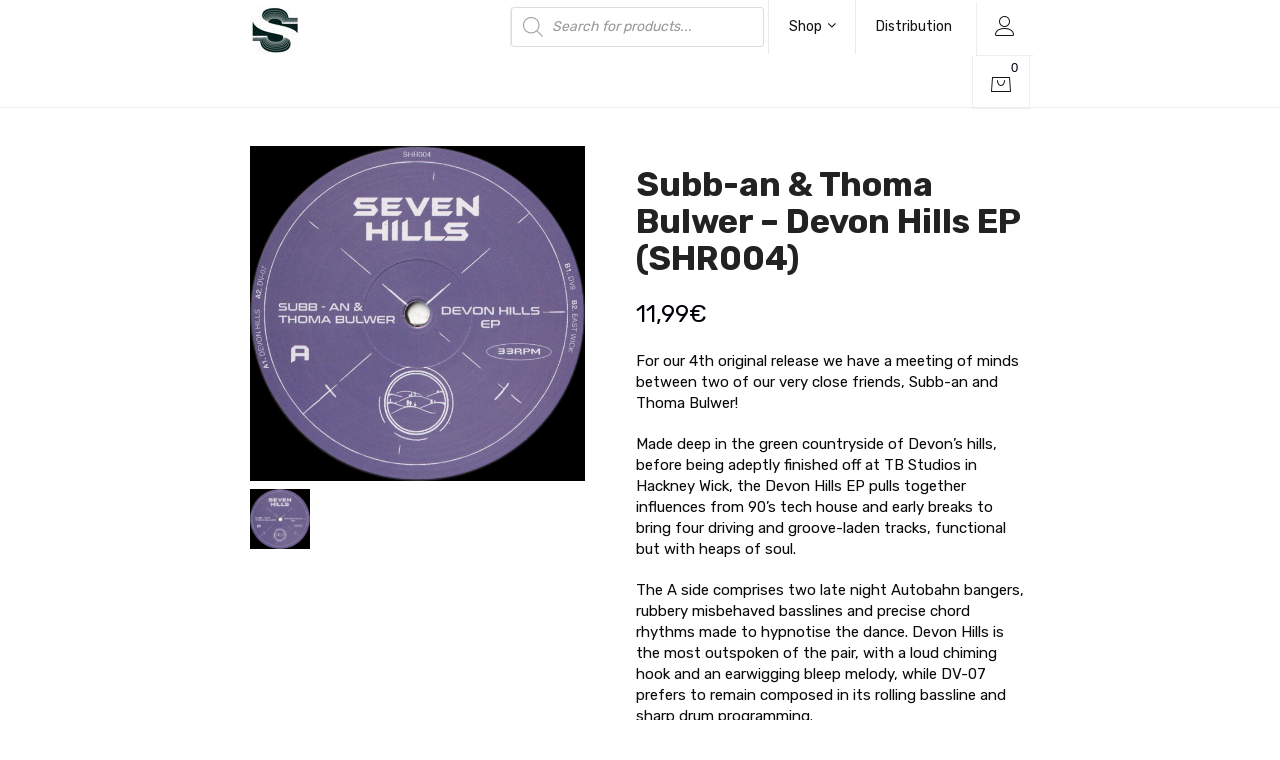

--- FILE ---
content_type: text/html; charset=UTF-8
request_url: https://subwax.es/product/shr004/
body_size: 22199
content:
<!DOCTYPE html>
<html lang="en-GB">
<head>
<meta charset="UTF-8">
<meta name="viewport" content="width=device-width, initial-scale=1">
<link rel="profile" href="http://gmpg.org/xfn/11">
<link rel="pingback" href="https://subwax.es/xmlrpc.php">

<!-- WP_Head -->
<meta name='robots' content='index, follow, max-image-preview:large, max-snippet:-1, max-video-preview:-1' />
	<style>img:is([sizes="auto" i], [sizes^="auto," i]) { contain-intrinsic-size: 3000px 1500px }</style>
	
	<!-- This site is optimized with the Yoast SEO plugin v25.9 - https://yoast.com/wordpress/plugins/seo/ -->
	<title>Subb-an &amp; Thoma Bulwer - Devon Hills EP (SHR004) - Subwax Store</title>
	<link rel="canonical" href="https://subwax.es/product/shr004/" />
	<meta property="og:locale" content="en_GB" />
	<meta property="og:type" content="article" />
	<meta property="og:title" content="Subb-an &amp; Thoma Bulwer - Devon Hills EP (SHR004) - Subwax Store" />
	<meta property="og:description" content="For our 4th original release we have a meeting of minds between two of our very close friends, Subb-an and Thoma Bulwer!  Made deep in the green countryside of Devon’s hills, before being adeptly finished off at TB Studios in Hackney Wick, the Devon Hills EP pulls together influences from 90’s tech house and early breaks to bring four driving and groove-laden tracks, functional but with heaps of soul.  The A side comprises two late night Autobahn bangers, rubbery misbehaved basslines and precise chord rhythms made to hypnotise the dance. Devon Hills is the most outspoken of the pair, with a loud chiming hook and an earwigging bleep melody, while DV-07 prefers to remain composed in its rolling bassline and sharp drum programming.  On the flip things go a little deeper with DV8, a padded out and chunky tribal breakbeat track with a deliciously crunchy snare. Closing out the four-track EP, East Wick lightens the mood with a sporadic break and bouncy synth melody, great afters tackle." />
	<meta property="og:url" content="https://subwax.es/product/shr004/" />
	<meta property="og:site_name" content="Subwax Store" />
	<meta property="article:modified_time" content="2025-10-09T10:42:39+00:00" />
	<meta property="og:image" content="https://subwax.es/wp-content/uploads/2021/07/SHR004.jpg" />
	<meta property="og:image:width" content="1184" />
	<meta property="og:image:height" content="1184" />
	<meta property="og:image:type" content="image/jpeg" />
	<meta name="twitter:card" content="summary_large_image" />
	<script type="application/ld+json" class="yoast-schema-graph">{"@context":"https://schema.org","@graph":[{"@type":"WebPage","@id":"https://subwax.es/product/shr004/","url":"https://subwax.es/product/shr004/","name":"Subb-an & Thoma Bulwer - Devon Hills EP (SHR004) - Subwax Store","isPartOf":{"@id":"https://subwax.es/#website"},"primaryImageOfPage":{"@id":"https://subwax.es/product/shr004/#primaryimage"},"image":{"@id":"https://subwax.es/product/shr004/#primaryimage"},"thumbnailUrl":"https://subwax.es/wp-content/uploads/2021/07/SHR004.jpg","datePublished":"2021-10-07T22:25:22+00:00","dateModified":"2025-10-09T10:42:39+00:00","breadcrumb":{"@id":"https://subwax.es/product/shr004/#breadcrumb"},"inLanguage":"en-GB","potentialAction":[{"@type":"ReadAction","target":["https://subwax.es/product/shr004/"]}]},{"@type":"ImageObject","inLanguage":"en-GB","@id":"https://subwax.es/product/shr004/#primaryimage","url":"https://subwax.es/wp-content/uploads/2021/07/SHR004.jpg","contentUrl":"https://subwax.es/wp-content/uploads/2021/07/SHR004.jpg","width":1184,"height":1184},{"@type":"BreadcrumbList","@id":"https://subwax.es/product/shr004/#breadcrumb","itemListElement":[{"@type":"ListItem","position":1,"name":"Home","item":"https://subwax.es/"},{"@type":"ListItem","position":2,"name":"New Arrivals","item":"https://subwax.es/"},{"@type":"ListItem","position":3,"name":"Subb-an &#038; Thoma Bulwer &#8211; Devon Hills EP (SHR004)"}]},{"@type":"WebSite","@id":"https://subwax.es/#website","url":"https://subwax.es/","name":"Subwax Store","description":"","publisher":{"@id":"https://subwax.es/#organization"},"potentialAction":[{"@type":"SearchAction","target":{"@type":"EntryPoint","urlTemplate":"https://subwax.es/?s={search_term_string}"},"query-input":{"@type":"PropertyValueSpecification","valueRequired":true,"valueName":"search_term_string"}}],"inLanguage":"en-GB"},{"@type":"Organization","@id":"https://subwax.es/#organization","name":"Subwax Store","url":"https://subwax.es/","logo":{"@type":"ImageObject","inLanguage":"en-GB","@id":"https://subwax.es/#/schema/logo/image/","url":"https://subwax.es/wp-content/uploads/2022/06/cropped-mini.jpg","contentUrl":"https://subwax.es/wp-content/uploads/2022/06/cropped-mini.jpg","width":50,"height":47,"caption":"Subwax Store"},"image":{"@id":"https://subwax.es/#/schema/logo/image/"}}]}</script>
	<!-- / Yoast SEO plugin. -->


<link rel='dns-prefetch' href='//fonts.googleapis.com' />
<link rel="alternate" type="application/rss+xml" title="Subwax Store &raquo; Feed" href="https://subwax.es/feed/" />
<link rel="alternate" type="application/rss+xml" title="Subwax Store &raquo; Comments Feed" href="https://subwax.es/comments/feed/" />
<script type="text/javascript">
/* <![CDATA[ */
window._wpemojiSettings = {"baseUrl":"https:\/\/s.w.org\/images\/core\/emoji\/16.0.1\/72x72\/","ext":".png","svgUrl":"https:\/\/s.w.org\/images\/core\/emoji\/16.0.1\/svg\/","svgExt":".svg","source":{"concatemoji":"https:\/\/subwax.es\/wp-includes\/js\/wp-emoji-release.min.js"}};
/*! This file is auto-generated */
!function(s,n){var o,i,e;function c(e){try{var t={supportTests:e,timestamp:(new Date).valueOf()};sessionStorage.setItem(o,JSON.stringify(t))}catch(e){}}function p(e,t,n){e.clearRect(0,0,e.canvas.width,e.canvas.height),e.fillText(t,0,0);var t=new Uint32Array(e.getImageData(0,0,e.canvas.width,e.canvas.height).data),a=(e.clearRect(0,0,e.canvas.width,e.canvas.height),e.fillText(n,0,0),new Uint32Array(e.getImageData(0,0,e.canvas.width,e.canvas.height).data));return t.every(function(e,t){return e===a[t]})}function u(e,t){e.clearRect(0,0,e.canvas.width,e.canvas.height),e.fillText(t,0,0);for(var n=e.getImageData(16,16,1,1),a=0;a<n.data.length;a++)if(0!==n.data[a])return!1;return!0}function f(e,t,n,a){switch(t){case"flag":return n(e,"\ud83c\udff3\ufe0f\u200d\u26a7\ufe0f","\ud83c\udff3\ufe0f\u200b\u26a7\ufe0f")?!1:!n(e,"\ud83c\udde8\ud83c\uddf6","\ud83c\udde8\u200b\ud83c\uddf6")&&!n(e,"\ud83c\udff4\udb40\udc67\udb40\udc62\udb40\udc65\udb40\udc6e\udb40\udc67\udb40\udc7f","\ud83c\udff4\u200b\udb40\udc67\u200b\udb40\udc62\u200b\udb40\udc65\u200b\udb40\udc6e\u200b\udb40\udc67\u200b\udb40\udc7f");case"emoji":return!a(e,"\ud83e\udedf")}return!1}function g(e,t,n,a){var r="undefined"!=typeof WorkerGlobalScope&&self instanceof WorkerGlobalScope?new OffscreenCanvas(300,150):s.createElement("canvas"),o=r.getContext("2d",{willReadFrequently:!0}),i=(o.textBaseline="top",o.font="600 32px Arial",{});return e.forEach(function(e){i[e]=t(o,e,n,a)}),i}function t(e){var t=s.createElement("script");t.src=e,t.defer=!0,s.head.appendChild(t)}"undefined"!=typeof Promise&&(o="wpEmojiSettingsSupports",i=["flag","emoji"],n.supports={everything:!0,everythingExceptFlag:!0},e=new Promise(function(e){s.addEventListener("DOMContentLoaded",e,{once:!0})}),new Promise(function(t){var n=function(){try{var e=JSON.parse(sessionStorage.getItem(o));if("object"==typeof e&&"number"==typeof e.timestamp&&(new Date).valueOf()<e.timestamp+604800&&"object"==typeof e.supportTests)return e.supportTests}catch(e){}return null}();if(!n){if("undefined"!=typeof Worker&&"undefined"!=typeof OffscreenCanvas&&"undefined"!=typeof URL&&URL.createObjectURL&&"undefined"!=typeof Blob)try{var e="postMessage("+g.toString()+"("+[JSON.stringify(i),f.toString(),p.toString(),u.toString()].join(",")+"));",a=new Blob([e],{type:"text/javascript"}),r=new Worker(URL.createObjectURL(a),{name:"wpTestEmojiSupports"});return void(r.onmessage=function(e){c(n=e.data),r.terminate(),t(n)})}catch(e){}c(n=g(i,f,p,u))}t(n)}).then(function(e){for(var t in e)n.supports[t]=e[t],n.supports.everything=n.supports.everything&&n.supports[t],"flag"!==t&&(n.supports.everythingExceptFlag=n.supports.everythingExceptFlag&&n.supports[t]);n.supports.everythingExceptFlag=n.supports.everythingExceptFlag&&!n.supports.flag,n.DOMReady=!1,n.readyCallback=function(){n.DOMReady=!0}}).then(function(){return e}).then(function(){var e;n.supports.everything||(n.readyCallback(),(e=n.source||{}).concatemoji?t(e.concatemoji):e.wpemoji&&e.twemoji&&(t(e.twemoji),t(e.wpemoji)))}))}((window,document),window._wpemojiSettings);
/* ]]> */
</script>
<link rel='stylesheet' id='mgwb-style-frontend-css' href='https://subwax.es/wp-content/plugins/mgwoocommercebrands/css/mgwoocommercebrands.css' type='text/css' media='all' />
<link rel='stylesheet' id='owl-main-css' href='https://subwax.es/wp-content/plugins/mgwoocommercebrands/js/owl-carousel/owl.carousel.css' type='text/css' media='all' />
<link rel='stylesheet' id='owl-theme-css' href='https://subwax.es/wp-content/plugins/mgwoocommercebrands/js/owl-carousel/owl.theme.css' type='text/css' media='all' />
<link rel='stylesheet' id='stripe-main-styles-css' href='https://subwax.es/wp-content/mu-plugins/vendor/godaddy/mwc-core/assets/css/stripe-settings.css' type='text/css' media='all' />
<style id='wp-emoji-styles-inline-css' type='text/css'>

	img.wp-smiley, img.emoji {
		display: inline !important;
		border: none !important;
		box-shadow: none !important;
		height: 1em !important;
		width: 1em !important;
		margin: 0 0.07em !important;
		vertical-align: -0.1em !important;
		background: none !important;
		padding: 0 !important;
	}
</style>
<link rel='stylesheet' id='wp-block-library-css' href='https://subwax.es/wp-includes/css/dist/block-library/style.min.css' type='text/css' media='all' />
<style id='classic-theme-styles-inline-css' type='text/css'>
/*! This file is auto-generated */
.wp-block-button__link{color:#fff;background-color:#32373c;border-radius:9999px;box-shadow:none;text-decoration:none;padding:calc(.667em + 2px) calc(1.333em + 2px);font-size:1.125em}.wp-block-file__button{background:#32373c;color:#fff;text-decoration:none}
</style>
<style id='global-styles-inline-css' type='text/css'>
:root{--wp--preset--aspect-ratio--square: 1;--wp--preset--aspect-ratio--4-3: 4/3;--wp--preset--aspect-ratio--3-4: 3/4;--wp--preset--aspect-ratio--3-2: 3/2;--wp--preset--aspect-ratio--2-3: 2/3;--wp--preset--aspect-ratio--16-9: 16/9;--wp--preset--aspect-ratio--9-16: 9/16;--wp--preset--color--black: #000000;--wp--preset--color--cyan-bluish-gray: #abb8c3;--wp--preset--color--white: #ffffff;--wp--preset--color--pale-pink: #f78da7;--wp--preset--color--vivid-red: #cf2e2e;--wp--preset--color--luminous-vivid-orange: #ff6900;--wp--preset--color--luminous-vivid-amber: #fcb900;--wp--preset--color--light-green-cyan: #7bdcb5;--wp--preset--color--vivid-green-cyan: #00d084;--wp--preset--color--pale-cyan-blue: #8ed1fc;--wp--preset--color--vivid-cyan-blue: #0693e3;--wp--preset--color--vivid-purple: #9b51e0;--wp--preset--gradient--vivid-cyan-blue-to-vivid-purple: linear-gradient(135deg,rgba(6,147,227,1) 0%,rgb(155,81,224) 100%);--wp--preset--gradient--light-green-cyan-to-vivid-green-cyan: linear-gradient(135deg,rgb(122,220,180) 0%,rgb(0,208,130) 100%);--wp--preset--gradient--luminous-vivid-amber-to-luminous-vivid-orange: linear-gradient(135deg,rgba(252,185,0,1) 0%,rgba(255,105,0,1) 100%);--wp--preset--gradient--luminous-vivid-orange-to-vivid-red: linear-gradient(135deg,rgba(255,105,0,1) 0%,rgb(207,46,46) 100%);--wp--preset--gradient--very-light-gray-to-cyan-bluish-gray: linear-gradient(135deg,rgb(238,238,238) 0%,rgb(169,184,195) 100%);--wp--preset--gradient--cool-to-warm-spectrum: linear-gradient(135deg,rgb(74,234,220) 0%,rgb(151,120,209) 20%,rgb(207,42,186) 40%,rgb(238,44,130) 60%,rgb(251,105,98) 80%,rgb(254,248,76) 100%);--wp--preset--gradient--blush-light-purple: linear-gradient(135deg,rgb(255,206,236) 0%,rgb(152,150,240) 100%);--wp--preset--gradient--blush-bordeaux: linear-gradient(135deg,rgb(254,205,165) 0%,rgb(254,45,45) 50%,rgb(107,0,62) 100%);--wp--preset--gradient--luminous-dusk: linear-gradient(135deg,rgb(255,203,112) 0%,rgb(199,81,192) 50%,rgb(65,88,208) 100%);--wp--preset--gradient--pale-ocean: linear-gradient(135deg,rgb(255,245,203) 0%,rgb(182,227,212) 50%,rgb(51,167,181) 100%);--wp--preset--gradient--electric-grass: linear-gradient(135deg,rgb(202,248,128) 0%,rgb(113,206,126) 100%);--wp--preset--gradient--midnight: linear-gradient(135deg,rgb(2,3,129) 0%,rgb(40,116,252) 100%);--wp--preset--font-size--small: 13px;--wp--preset--font-size--medium: 20px;--wp--preset--font-size--large: 36px;--wp--preset--font-size--x-large: 42px;--wp--preset--spacing--20: 0.44rem;--wp--preset--spacing--30: 0.67rem;--wp--preset--spacing--40: 1rem;--wp--preset--spacing--50: 1.5rem;--wp--preset--spacing--60: 2.25rem;--wp--preset--spacing--70: 3.38rem;--wp--preset--spacing--80: 5.06rem;--wp--preset--shadow--natural: 6px 6px 9px rgba(0, 0, 0, 0.2);--wp--preset--shadow--deep: 12px 12px 50px rgba(0, 0, 0, 0.4);--wp--preset--shadow--sharp: 6px 6px 0px rgba(0, 0, 0, 0.2);--wp--preset--shadow--outlined: 6px 6px 0px -3px rgba(255, 255, 255, 1), 6px 6px rgba(0, 0, 0, 1);--wp--preset--shadow--crisp: 6px 6px 0px rgba(0, 0, 0, 1);}:where(.is-layout-flex){gap: 0.5em;}:where(.is-layout-grid){gap: 0.5em;}body .is-layout-flex{display: flex;}.is-layout-flex{flex-wrap: wrap;align-items: center;}.is-layout-flex > :is(*, div){margin: 0;}body .is-layout-grid{display: grid;}.is-layout-grid > :is(*, div){margin: 0;}:where(.wp-block-columns.is-layout-flex){gap: 2em;}:where(.wp-block-columns.is-layout-grid){gap: 2em;}:where(.wp-block-post-template.is-layout-flex){gap: 1.25em;}:where(.wp-block-post-template.is-layout-grid){gap: 1.25em;}.has-black-color{color: var(--wp--preset--color--black) !important;}.has-cyan-bluish-gray-color{color: var(--wp--preset--color--cyan-bluish-gray) !important;}.has-white-color{color: var(--wp--preset--color--white) !important;}.has-pale-pink-color{color: var(--wp--preset--color--pale-pink) !important;}.has-vivid-red-color{color: var(--wp--preset--color--vivid-red) !important;}.has-luminous-vivid-orange-color{color: var(--wp--preset--color--luminous-vivid-orange) !important;}.has-luminous-vivid-amber-color{color: var(--wp--preset--color--luminous-vivid-amber) !important;}.has-light-green-cyan-color{color: var(--wp--preset--color--light-green-cyan) !important;}.has-vivid-green-cyan-color{color: var(--wp--preset--color--vivid-green-cyan) !important;}.has-pale-cyan-blue-color{color: var(--wp--preset--color--pale-cyan-blue) !important;}.has-vivid-cyan-blue-color{color: var(--wp--preset--color--vivid-cyan-blue) !important;}.has-vivid-purple-color{color: var(--wp--preset--color--vivid-purple) !important;}.has-black-background-color{background-color: var(--wp--preset--color--black) !important;}.has-cyan-bluish-gray-background-color{background-color: var(--wp--preset--color--cyan-bluish-gray) !important;}.has-white-background-color{background-color: var(--wp--preset--color--white) !important;}.has-pale-pink-background-color{background-color: var(--wp--preset--color--pale-pink) !important;}.has-vivid-red-background-color{background-color: var(--wp--preset--color--vivid-red) !important;}.has-luminous-vivid-orange-background-color{background-color: var(--wp--preset--color--luminous-vivid-orange) !important;}.has-luminous-vivid-amber-background-color{background-color: var(--wp--preset--color--luminous-vivid-amber) !important;}.has-light-green-cyan-background-color{background-color: var(--wp--preset--color--light-green-cyan) !important;}.has-vivid-green-cyan-background-color{background-color: var(--wp--preset--color--vivid-green-cyan) !important;}.has-pale-cyan-blue-background-color{background-color: var(--wp--preset--color--pale-cyan-blue) !important;}.has-vivid-cyan-blue-background-color{background-color: var(--wp--preset--color--vivid-cyan-blue) !important;}.has-vivid-purple-background-color{background-color: var(--wp--preset--color--vivid-purple) !important;}.has-black-border-color{border-color: var(--wp--preset--color--black) !important;}.has-cyan-bluish-gray-border-color{border-color: var(--wp--preset--color--cyan-bluish-gray) !important;}.has-white-border-color{border-color: var(--wp--preset--color--white) !important;}.has-pale-pink-border-color{border-color: var(--wp--preset--color--pale-pink) !important;}.has-vivid-red-border-color{border-color: var(--wp--preset--color--vivid-red) !important;}.has-luminous-vivid-orange-border-color{border-color: var(--wp--preset--color--luminous-vivid-orange) !important;}.has-luminous-vivid-amber-border-color{border-color: var(--wp--preset--color--luminous-vivid-amber) !important;}.has-light-green-cyan-border-color{border-color: var(--wp--preset--color--light-green-cyan) !important;}.has-vivid-green-cyan-border-color{border-color: var(--wp--preset--color--vivid-green-cyan) !important;}.has-pale-cyan-blue-border-color{border-color: var(--wp--preset--color--pale-cyan-blue) !important;}.has-vivid-cyan-blue-border-color{border-color: var(--wp--preset--color--vivid-cyan-blue) !important;}.has-vivid-purple-border-color{border-color: var(--wp--preset--color--vivid-purple) !important;}.has-vivid-cyan-blue-to-vivid-purple-gradient-background{background: var(--wp--preset--gradient--vivid-cyan-blue-to-vivid-purple) !important;}.has-light-green-cyan-to-vivid-green-cyan-gradient-background{background: var(--wp--preset--gradient--light-green-cyan-to-vivid-green-cyan) !important;}.has-luminous-vivid-amber-to-luminous-vivid-orange-gradient-background{background: var(--wp--preset--gradient--luminous-vivid-amber-to-luminous-vivid-orange) !important;}.has-luminous-vivid-orange-to-vivid-red-gradient-background{background: var(--wp--preset--gradient--luminous-vivid-orange-to-vivid-red) !important;}.has-very-light-gray-to-cyan-bluish-gray-gradient-background{background: var(--wp--preset--gradient--very-light-gray-to-cyan-bluish-gray) !important;}.has-cool-to-warm-spectrum-gradient-background{background: var(--wp--preset--gradient--cool-to-warm-spectrum) !important;}.has-blush-light-purple-gradient-background{background: var(--wp--preset--gradient--blush-light-purple) !important;}.has-blush-bordeaux-gradient-background{background: var(--wp--preset--gradient--blush-bordeaux) !important;}.has-luminous-dusk-gradient-background{background: var(--wp--preset--gradient--luminous-dusk) !important;}.has-pale-ocean-gradient-background{background: var(--wp--preset--gradient--pale-ocean) !important;}.has-electric-grass-gradient-background{background: var(--wp--preset--gradient--electric-grass) !important;}.has-midnight-gradient-background{background: var(--wp--preset--gradient--midnight) !important;}.has-small-font-size{font-size: var(--wp--preset--font-size--small) !important;}.has-medium-font-size{font-size: var(--wp--preset--font-size--medium) !important;}.has-large-font-size{font-size: var(--wp--preset--font-size--large) !important;}.has-x-large-font-size{font-size: var(--wp--preset--font-size--x-large) !important;}
:where(.wp-block-post-template.is-layout-flex){gap: 1.25em;}:where(.wp-block-post-template.is-layout-grid){gap: 1.25em;}
:where(.wp-block-columns.is-layout-flex){gap: 2em;}:where(.wp-block-columns.is-layout-grid){gap: 2em;}
:root :where(.wp-block-pullquote){font-size: 1.5em;line-height: 1.6;}
</style>
<link rel='stylesheet' id='menu-image-css' href='https://subwax.es/wp-content/plugins/menu-image/includes/css/menu-image.css?ver=3.13' type='text/css' media='all' />
<link rel='stylesheet' id='dashicons-css' href='https://subwax.es/wp-includes/css/dashicons.min.css' type='text/css' media='all' />
<link rel='stylesheet' id='woocommerce-layout-css' href='https://subwax.es/wp-content/plugins/woocommerce/assets/css/woocommerce-layout.css?ver=10.2.3' type='text/css' media='all' />
<link rel='stylesheet' id='woocommerce-smallscreen-css' href='https://subwax.es/wp-content/plugins/woocommerce/assets/css/woocommerce-smallscreen.css?ver=10.2.3' type='text/css' media='only screen and (max-width: 768px)' />
<link rel='stylesheet' id='woocommerce-general-css' href='https://subwax.es/wp-content/plugins/woocommerce/assets/css/woocommerce.css?ver=10.2.3' type='text/css' media='all' />
<style id='woocommerce-inline-inline-css' type='text/css'>
.woocommerce form .form-row .required { visibility: visible; }
</style>
<link rel='stylesheet' id='wp-components-css' href='https://subwax.es/wp-includes/css/dist/components/style.min.css' type='text/css' media='all' />
<link rel='stylesheet' id='godaddy-styles-css' href='https://subwax.es/wp-content/mu-plugins/vendor/wpex/godaddy-launch/includes/Dependencies/GoDaddy/Styles/build/latest.css?ver=2.0.2' type='text/css' media='all' />
<link rel='stylesheet' id='brands-styles-css' href='https://subwax.es/wp-content/plugins/woocommerce/assets/css/brands.css?ver=10.2.3' type='text/css' media='all' />
<link rel='stylesheet' id='dgwt-wcas-style-css' href='https://subwax.es/wp-content/plugins/ajax-search-for-woocommerce/assets/css/style.min.css?ver=1.31.0' type='text/css' media='all' />
<link rel='stylesheet' id='bootstrap-css' href='https://subwax.es/wp-content/themes/shopapp/css/bootstrap.css?ver=3.3.7' type='text/css' media='all' />
<link rel='stylesheet' id='photoswipe-css' href='https://subwax.es/wp-content/plugins/woocommerce/assets/css/photoswipe/photoswipe.min.css?ver=10.2.3' type='text/css' media='all' />
<link rel='stylesheet' id='photoswipe-skin-css' href='https://subwax.es/wp-content/themes/shopapp/css/default-skin/default-skin.css?ver=4.1.1' type='text/css' media='all' />
<link rel='stylesheet' id='flickity-css' href='https://subwax.es/wp-content/themes/shopapp/css/flickity.css?ver=4.1.1' type='text/css' media='all' />
<link rel='stylesheet' id='shopapp_style-css' href='https://subwax.es/wp-content/themes/shopapp/style.css' type='text/css' media='all' />
<style id='shopapp_style-inline-css' type='text/css'>

	/* Text Color */
	body{
		color: #0a0a0a;
	}
	h1:not(.site-title), h2, h3, h4, h5, h6, h1 a, h2 a, h3 a, h4 a, h5 a, h6 a, h1 a:hover, h2 a:hover, h3 a:hover, h4 a:hover, h5 a:hover, h6 a:hover,
	.blog-hype #content .post .entry-header .post-title a:hover{
		color: #222222;
	}
	/* Link Color */
	a{
		color: #0c0000;
	}
	a:hover{
		color: #0A0000;
	}



	/*============================================
	// Featured Color
	============================================*/

	/* Background Color */
	.pagination .current,
	.pagination li.active a,
	.section-title::before,
	.ql_primary_btn,
	#jqueryslidemenu ul.nav > li > ul > li a:hover,
	#jqueryslidemenu .navbar-toggle .icon-bar,
	.shopapp-home-slider-fullscreen .slider-fullscreen-controls .prevnext-button,
	.pace .pace-progress,
	.woocommerce nav.woocommerce-pagination ul li a:focus, 
	.woocommerce nav.woocommerce-pagination ul li span.current,
	.woocommerce nav.woocommerce-pagination ul li a:hover,
	.ql_woo_cart_button:hover,
	.ql_woo_cart_close,
	.woocommerce .woocommerce-MyAccount-navigation ul .woocommerce-MyAccount-navigation-link.is-active a,
	.woocommerce_checkout_btn,
	.post-navigation .nav-next a:hover::before, .post-navigation .nav-previous a:hover::before,
	.woocommerce #main .single_add_to_cart_button,
	.shopapp-contact-form input[type='submit'],
	.woocommerce-cart .wc-proceed-to-checkout a.checkout-button,
	.woocommerce #payment #place_order, .woocommerce-page #payment #place_order,
	.contact-form input[type="submit"],
	.portfolio-load-wrapper .portfolio-load-more,
	.shopapp-preloader .shopapp-folding-cube .shopapp-cube::before,
	#ql_load_more,
	.woocommerce .widget_price_filter .price_slider_wrapper .ui-widget-content,
	.no-touch .ql_secundary_btn:hover,
	.no-touch .shopapp-mini-cart .woocommerce-mini-cart__buttons .button:hover,
	.shopapp-mini-cart .woocommerce-mini-cart__buttons .button.checkout,
	.ql_woocommerce_categories ul li.current a,
	.woocommerce #main .products li.product .product_text .button, 
	.woocommerce-page .products li.product .product_text .button, 
	.woocommerce ul.products li.product .product_text .button, 
	ul.products li.product .product_text .button, 
	.woocommerce #main .products li.product .product_text .add_to_cart_button, 
	.woocommerce-page .products li.product .product_text .add_to_cart_button, 
	.woocommerce ul.products li.product .product_text .add_to_cart_button, 
	ul.products li.product .product_text .add_to_cart_button, 
	.woocommerce #main .products li.product .product_text .product_type_external, 
	.woocommerce-page .products li.product .product_text .product_type_external, 
	.woocommerce ul.products li.product .product_text .product_type_external, 
	ul.products li.product .product_text .product_type_external,
	.shopapp-product-view .shopapp-product-desc .summary .entry a.button, 
	.woocommerce .shopapp-product-view .shopapp-product-desc .summary .entry a.button,
	.no-touch .main-navigation ul ul a:hover,
	.woocommerce #main .single_add_to_cart_button, .woocommerce .shopapp-product-view button.single_add_to_cart_button, 
	.woocommerce .shopapp-product-view a.single_add_to_cart_button,
	.no-touch .woocommerce #review_form #respond .form-submit input:hover, 
	.no-touch .woocommerce-page #review_form #respond .form-submit input:hover,
	.no-touch .woocommerce-cart .actions input[type='submit']:hover,
	.no-touch .woocommerce .widget_price_filter .price_slider_amount .button:hover,
	.no-touch .woocommerce-account .edit:hover,
	.woocommerce #respond input#submit, 
	.woocommerce a.button, .woocommerce button.button, 
	.woocommerce input.button,
	.no-touch .post-password-form input[type='submit']:hover,
	.shopapp-double-bounce1, 
	.shopapp-double-bounce2
	{
		background-color: #00020a;
	}

	/* Border Color */
	.pagination li.active a,
	.pagination li.active a:hover,
	.section-title::after,
	.pace .pace-activity,
	.ql_woocommerce_categories ul li.current, .ql_woocommerce_categories ul li:hover,
	.woocommerce_checkout_btn,
	.ql_woocommerce_categories .ql_product_search:hover .woocommerce-product-search #woocommerce-product-search-field,
	.touch .ql_woocommerce_categories .ql_product_search:hover .woocommerce-product-search #woocommerce-product-search-field
	.shopapp-contact-form input[type='text']:focus,
	.shopapp-contact-form input[type='email']:focus,
	.shopapp-contact-form textarea:focus,
	.ql_secundary_btn,
	.shopapp-mini-cart .woocommerce-mini-cart__buttons .button,
	.woocommerce #review_form #respond .form-submit input, 
	.woocommerce-page #review_form #respond .form-submit input,
	.woocommerce-cart .actions input[type='submit'],
	.woocommerce .widget_price_filter .price_slider_amount .button,
	.woocommerce-account .edit,
	.ql_woocommerce_categories .ql_product_search:hover .woocommerce-product-search #woocommerce-product-search-field, 
	.touch .ql_woocommerce_categories .ql_product_search:hover .woocommerce-product-search #woocommerce-product-search-field, 
	.ql_woocommerce_categories .ql_product_search:hover .woocommerce-product-search #woocommerce-product-search-field-0, 
	.touch .ql_woocommerce_categories .ql_product_search:hover .woocommerce-product-search #woocommerce-product-search-field-0,
	.post-password-form input[type='submit']
	{
		border-color: #00020a;
	}

	/* Color */
	.pagination li.active a:hover,
	.single .post .entry-footer .metadata ul li a,
	#comments .comment-list .comment.bypostauthor .comment-body,
	#respond input,
	#respond textarea,
	.widget_recent_posts ul li h6 a, .widget_popular_posts ul li h6 a,
	.style-title span,
	.ql_filter ul li.active a,
	.ql_filter ul li a:hover,
	.ql_filter .ql_filter_count .current,
	.portfolio-slider .portfolio-item .portfolio-item-title,
	.portfolio-slider .portfolio-slider-controls .prevnext-button,
	.portfolio-multiple-slider .portfolio-item .portfolio-item-title,
	.portfolio-multiple-slider .portfolio-slider-controls .prevnext-button,
	.single-portfolio-container .portfolio-item .portfolio-item-title,
	.ql_cart-btn:hover,
	.ql_cart-btn:focus,
	.ql_woocommerce_categories ul li a:hover,
	.woocommerce #main .products .product .price, .woocommerce-page .products .product .price,
	.woocommerce a.added_to_cart,
	.woocommerce div.product .woocommerce-product-rating,
	.woocommerce #main .price,
	.woocommerce #main .single_variation_wrap .price,
	.woocommerce-cart .cart .cart_item .product_text .amount,
	.ql_woo_cart_close:hover,
	#ql_woo_cart ul.cart_list li .product_text .amount,
	#ql_woo_cart .widget_shopping_cart_content .total,
	.woocommerce_checkout_btn:hover,
	.woocommerce .star-rating,
	.widget .amount,
	.post-navigation .nav-next a,
	.post-navigation .nav-previous a,
	.welcome-section .welcome-title,
	.question,
	.shopapp-contact-form .shopapp-contact-form-text,
	.shopapp-contact-form input[type='text'],
	.shopapp-contact-form input[type='email'],
	.shopapp-contact-form textarea,
	#jqueryslidemenu ul.nav > li > ul > li.current_page_item > a, 
	#jqueryslidemenu ul.nav > li > ul > li.current_page_parent > a,
	.woocommerce p.stars a,
	.ql_cart-btn .count,
	#jqueryslidemenu ul.nav > li > a:hover,
	.ql_secundary_btn,
	.vc_toggle_title > h4,
	.shopapp-mini-cart .woocommerce-mini-cart__buttons .button,
	.shopapp-product-view .shopapp-product-desc .summary .entry .price, 
	.woocommerce .shopapp-product-view .shopapp-product-desc .summary .entry .price,
	.shopapp-login-btn:hover, 
	.shopapp-login-btn:focus,
	.woocommerce #review_form #respond .form-submit input, 
	.woocommerce-page #review_form #respond .form-submit input,
	.woocommerce-cart .actions input[type='submit'],
	.woocommerce .widget_price_filter .price_slider_amount .button,
	.woocommerce-account .edit,
	.woocommerce a.added_to_cart,
	.post-password-form input[type='submit']
	{
		color: #00020a;
	}

	/* Fill */
	.entry-header .svg-title li .shopapp-vertical-simple .st0,
	.page-header .svg-title li .shopapp-vertical-simple .st0,
	.flickity-prev-next-button .arrow,
	.shopapp-home-slider .flickity-page-dots .dot .is-selected .shopapp-vertical-simple .st0,
	.portfolio-slider .flickity-page-dots .dot.is-selected .shopapp-vertical-simple .st0,
	.portfolio-multiple-slider .flickity-page-dots .dot.is-selected .shopapp-vertical-simple .st0,
	.shopapp-home-slider .flickity-prev-next-button .arrow,
	.shopapp-home-slider .flickity-prev-next-button .arrow,
	.shopapp-home-slider .flickity-page-dots .dot.is-selected .shopapp-vertical-simple .st0
	{
		fill: #00020a;
	}

	/* Stroke */
	.entry-header .svg-title li .shopapp-vertical-simple .st1,
	.page-header .svg-title li .shopapp-vertical-simple .st1,
	.shopapp-vertical path,
	.ql-svg-inline .g-svg,
	#jqueryslidemenu .current_page_item a, #jqueryslidemenu .current_page_parent a,
	.shopapp-home-slider .flickity-page-dots .dot .is-selected .shopapp-vertical-simple .st1,
	.ql_filter .ql_filter_count .shopapp-count-svg path,
	.portfolio-slider .flickity-page-dots .dot.is-selected .shopapp-vertical-simple .st1,
	.portfolio-multiple-slider .flickity-page-dots .dot.is-selected .shopapp-vertical-simple .st1
	{
		stroke: #00020a;
	}

	/* Darker Background Color */
	.no-touch .ql_primary_btn:hover,
	.no-touch .woocommerce #main .single_add_to_cart_button:hover,
	.no-touch .shopapp-contact-form input[type='submit']:hover,
	.no-touch .woocommerce-cart .wc-proceed-to-checkout a.checkout-button:hover,
	.no-touch .woocommerce #payment #place_order:hover, 
	.no-touch .woocommerce-page #payment #place_order:hover,
	.contact-form input[type="submit"]:hover,
	.no-touch .portfolio-load-wrapper .portfolio-load-more:hover,
	.no-touch #ql_load_more:hover,
	.no-touch .shopapp-mini-cart .woocommerce-mini-cart__buttons .button.checkout:hover,
	.no-touch .woocommerce #main .products li.product .product_text .button:hover, 
	.no-touch .woocommerce-page .products li.product .product_text .button:hover, 
	.no-touch .woocommerce ul.products li.product .product_text .button:hover, 
	.no-touch ul.products li.product .product_text .button:hover, 
	.no-touch .woocommerce #main .products li.product .product_text .add_to_cart_button:hover, 
	.no-touch .woocommerce-page .products li.product .product_text .add_to_cart_button:hover, 
	.no-touch .woocommerce ul.products li.product .product_text .add_to_cart_button:hover, 
	.no-touch ul.products li.product .product_text .add_to_cart_button:hover, 
	.no-touch .woocommerce #main .products li.product .product_text .product_type_external:hover, 
	.no-touch .woocommerce-page .products li.product .product_text .product_type_external:hover, 
	.no-touch .woocommerce ul.products li.product .product_text .product_type_external:hover, 
	.no-touch ul.products li.product .product_text .product_type_external:hover,
	.no-touch .woocommerce #main .single_add_to_cart_button:hover, 
	.no-touch .woocommerce .shopapp-product-view button.single_add_to_cart_button:hover, 
	.no-touch .woocommerce .shopapp-product-view a.single_add_to_cart_button:hover,
	.no-touch .woocommerce #respond input#submit:hover, 
	.no-touch .woocommerce a.button:hover, 
	.no-touch .woocommerce button.button:hover, 
	.no-touch .woocommerce input.button:hover
	{
		background-color: #000109;
	}

	/* Faded Background Color */
	.portfolio-container .portfolio-item .portfolio-item-hover,
	.shopapp_team_member .shopapp_team_hover,
	{
		background-color: rgba( 0, 2, 10, 0.88 );
	}

	/* Footer Background Color */
	.footer-wrap
	{
		background-color: #FFFFFF;
	}

	/* Logo Color */
	.logo_container .ql_logo
	{
		color: #222222;
	}

	/* Header Background Color */
	#header,
	.single-product #header,
	.shopapp-sidenav #header,
	.top-bar,
	.single-product .top-bar
	{
		background-color: #FFFFFF;
	}

	/* Header Lines Border Color */
	.shopapp-sidenav #header .ql_cart-btn,
	.shopapp-sidenav #header .shopapp-login-btn,
	#jqueryslidemenu ul.nav > li,
	.shopapp-sidenav #header .logo_container,
	.ql_cart-btn,
	#header,
	.single-product #header,
	.top-bar,
	.shopapp-sidenav #header,
	.logo_container::before,
	.shopapp-header-2 #header .logo_container::before,
	.shopapp-header-2 #header #ql_nav_collapse #jqueryslidemenu ul.nav > li,
	.shopapp-header-2 #header #ql_nav_collapse #jqueryslidemenu ul.nav > li:last-child,
	.shopapp-header-2 #header .ql_cart-btn,
	.shopapp-sidenav #header .main-navigation ul li
	{
		border-color: #EEEEEE;
	}

	/* Quick View Background Color */
	.shopapp-product-view, 
	.woocommerce .shopapp-product-view
	{
		background-color: #efefef;
	}



	/* Typography */
	body{
		font-family: Rubik;
		font-size: 15px;
	}
	.logo_container .ql_logo,
	.post-navigation .nav-next a span, .post-navigation .nav-previous a span
	{
		font-family: Rubik;
	}
	h1, h2, h3, h4, h5, h6, h1 a, h2 a, h3 a, h4 a, h5 a, h6 a,
	.metadata,
	.pagination a, .pagination span,
	.ql_primary_btn,
	.ql_secundary_btn,
	.ql_woocommerce_categories ul li,
	.sidebar_btn,
	.woocommerce #main .products .product .product_text, .woocommerce-page .products .product .product_text,
	.woocommerce nav.woocommerce-pagination ul li a, .woocommerce nav.woocommerce-pagination ul li span,
	.woocommerce #main .price,
	.woocommerce div.product .woocommerce-tabs ul.tabs li,
	.woocommerce-cart .cart .cart_item .product_text .price,
	#jqueryslidemenu ul.nav > li,
	.sub-footer,
	.ql_filter ul li,
	.post-navigation .nav-next a, .post-navigation .nav-previous a,
	.read-more,
	.portfolio-load-wrapper .portfolio-load-more,
	.woocommerce .woocommerce-breadcrumb,
	#main .woocommerce-result-count,
	#ql_load_more,
	.woocommerce #main .single_add_to_cart_button,
	.contact-form input[type="submit"],
	#respond .form-submit #submit-respond,
	.woocommerce-cart .actions input[type='submit'],
	.woocommerce-cart .actions input[type='submit'],
	.woocommerce-cart .wc-proceed-to-checkout a.checkout-button,
	.woocommerce #payment #place_order, .woocommerce-page #payment #place_order,
	.shopapp-offer-banner .shopapp-offer-banner-countdown .shopapp-offer-banner-time,
	.shopapp-product-metadata,
	.shopapp-product-view .shopapp-product-desc .summary .entry .price, .woocommerce .shopapp-product-view .shopapp-product-desc .summary .entry .price,
	.woocommerce .widget_price_filter .price_slider_amount .button,
	.main-navigation ul,
	.shopapp-mini-cart .woocommerce-mini-cart li.woocommerce-mini-cart-item,
	.shopapp-mini-cart .woocommerce-mini-cart__buttons .button,
	.shopapp-mini-cart .woocommerce-mini-cart__buttons .button.checkout,
	.woocommerce #main .single_add_to_cart_button, 
	.woocommerce .shopapp-product-view button.single_add_to_cart_button, 
	.woocommerce .shopapp-product-view a.single_add_to_cart_button
	{
		font-family: Rubik;
	}


    /*============================================
    // Retina Images
    ============================================*/
    



</style>
<link rel='stylesheet' id='shopapp_google-font-css' href='//fonts.googleapis.com/css?family=Rubik%3A400%2C700&#038;ver=1.0' type='text/css' media='all' />
<link rel='stylesheet' id='shopapp_google-font-headings-css' href='//fonts.googleapis.com/css?family=Rubik%3A400%2C700&#038;ver=1.0' type='text/css' media='all' />
<link rel='stylesheet' id='wcwl_frontend-css' href='https://subwax.es/wp-content/plugins/woocommerce-waitlist/includes/css/src/wcwl_frontend.min.css?ver=2.4.2' type='text/css' media='all' />
<script type="text/javascript" src="https://subwax.es/wp-includes/js/jquery/jquery.min.js?ver=3.7.1" id="jquery-core-js"></script>
<script type="text/javascript" src="https://subwax.es/wp-includes/js/jquery/jquery-migrate.min.js?ver=3.4.1" id="jquery-migrate-js"></script>
<script type="text/javascript" src="https://subwax.es/wp-content/plugins/woocommerce/assets/js/jquery-blockui/jquery.blockUI.min.js?ver=2.7.0-wc.10.2.3" id="jquery-blockui-js" defer="defer" data-wp-strategy="defer"></script>
<script type="text/javascript" id="wc-add-to-cart-js-extra">
/* <![CDATA[ */
var wc_add_to_cart_params = {"ajax_url":"\/wp-admin\/admin-ajax.php","wc_ajax_url":"\/?wc-ajax=%%endpoint%%","i18n_view_cart":"View basket","cart_url":"https:\/\/subwax.es\/my-cart\/","is_cart":"","cart_redirect_after_add":"no"};
/* ]]> */
</script>
<script type="text/javascript" src="https://subwax.es/wp-content/plugins/woocommerce/assets/js/frontend/add-to-cart.min.js?ver=10.2.3" id="wc-add-to-cart-js" defer="defer" data-wp-strategy="defer"></script>
<script type="text/javascript" id="wc-single-product-js-extra">
/* <![CDATA[ */
var wc_single_product_params = {"i18n_required_rating_text":"Please select a rating","i18n_rating_options":["1 of 5 stars","2 of 5 stars","3 of 5 stars","4 of 5 stars","5 of 5 stars"],"i18n_product_gallery_trigger_text":"View full-screen image gallery","review_rating_required":"yes","flexslider":{"rtl":false,"animation":"slide","smoothHeight":true,"directionNav":false,"controlNav":"thumbnails","slideshow":false,"animationSpeed":500,"animationLoop":false,"allowOneSlide":false},"zoom_enabled":"","zoom_options":[],"photoswipe_enabled":"","photoswipe_options":{"shareEl":false,"closeOnScroll":false,"history":false,"hideAnimationDuration":0,"showAnimationDuration":0},"flexslider_enabled":""};
/* ]]> */
</script>
<script type="text/javascript" src="https://subwax.es/wp-content/plugins/woocommerce/assets/js/frontend/single-product.min.js?ver=10.2.3" id="wc-single-product-js" defer="defer" data-wp-strategy="defer"></script>
<script type="text/javascript" src="https://subwax.es/wp-content/plugins/woocommerce/assets/js/js-cookie/js.cookie.min.js?ver=2.1.4-wc.10.2.3" id="js-cookie-js" defer="defer" data-wp-strategy="defer"></script>
<script type="text/javascript" id="woocommerce-js-extra">
/* <![CDATA[ */
var woocommerce_params = {"ajax_url":"\/wp-admin\/admin-ajax.php","wc_ajax_url":"\/?wc-ajax=%%endpoint%%","i18n_password_show":"Show password","i18n_password_hide":"Hide password"};
/* ]]> */
</script>
<script type="text/javascript" src="https://subwax.es/wp-content/plugins/woocommerce/assets/js/frontend/woocommerce.min.js?ver=10.2.3" id="woocommerce-js" defer="defer" data-wp-strategy="defer"></script>
<script type="text/javascript" src="https://subwax.es/wp-content/themes/shopapp/js/modernizr.min.js?ver=1" id="shopapp_modernizr-js"></script>
<link rel="https://api.w.org/" href="https://subwax.es/wp-json/" /><link rel="alternate" title="JSON" type="application/json" href="https://subwax.es/wp-json/wp/v2/product/15402" /><link rel="EditURI" type="application/rsd+xml" title="RSD" href="https://subwax.es/xmlrpc.php?rsd" />
<link rel='shortlink' href='https://subwax.es/?p=15402' />
<link rel="alternate" title="oEmbed (JSON)" type="application/json+oembed" href="https://subwax.es/wp-json/oembed/1.0/embed?url=https%3A%2F%2Fsubwax.es%2Fproduct%2Fshr004%2F" />
<link rel="alternate" title="oEmbed (XML)" type="text/xml+oembed" href="https://subwax.es/wp-json/oembed/1.0/embed?url=https%3A%2F%2Fsubwax.es%2Fproduct%2Fshr004%2F&#038;format=xml" />
<style id="woo-custom-stock-status" data-wcss-ver="1.6.5" >.woocommerce div.product .woo-custom-stock-status.in_stock_color { color: #77a464 !important; font-size: inherit }.woo-custom-stock-status.in_stock_color { color: #77a464 !important; font-size: inherit }.wc-block-components-product-badge{display:none!important;}ul .in_stock_color,ul.products .in_stock_color, li.wc-block-grid__product .in_stock_color { color: #77a464 !important; font-size: inherit }.woocommerce-table__product-name .in_stock_color { color: #77a464 !important; font-size: inherit }p.in_stock_color { color: #77a464 !important; font-size: inherit }.woocommerce div.product .wc-block-components-product-price .woo-custom-stock-status{font-size:16px}.woocommerce div.product .woo-custom-stock-status.only_s_left_in_stock_color { color: #77a464 !important; font-size: inherit }.woo-custom-stock-status.only_s_left_in_stock_color { color: #77a464 !important; font-size: inherit }.wc-block-components-product-badge{display:none!important;}ul .only_s_left_in_stock_color,ul.products .only_s_left_in_stock_color, li.wc-block-grid__product .only_s_left_in_stock_color { color: #77a464 !important; font-size: inherit }.woocommerce-table__product-name .only_s_left_in_stock_color { color: #77a464 !important; font-size: inherit }p.only_s_left_in_stock_color { color: #77a464 !important; font-size: inherit }.woocommerce div.product .wc-block-components-product-price .woo-custom-stock-status{font-size:16px}.woocommerce div.product .woo-custom-stock-status.can_be_backordered_color { color: #77a464 !important; font-size: inherit }.woo-custom-stock-status.can_be_backordered_color { color: #77a464 !important; font-size: inherit }.wc-block-components-product-badge{display:none!important;}ul .can_be_backordered_color,ul.products .can_be_backordered_color, li.wc-block-grid__product .can_be_backordered_color { color: #77a464 !important; font-size: inherit }.woocommerce-table__product-name .can_be_backordered_color { color: #77a464 !important; font-size: inherit }p.can_be_backordered_color { color: #77a464 !important; font-size: inherit }.woocommerce div.product .wc-block-components-product-price .woo-custom-stock-status{font-size:16px}.woocommerce div.product .woo-custom-stock-status.s_in_stock_color { color: #77a464 !important; font-size: inherit }.woo-custom-stock-status.s_in_stock_color { color: #77a464 !important; font-size: inherit }.wc-block-components-product-badge{display:none!important;}ul .s_in_stock_color,ul.products .s_in_stock_color, li.wc-block-grid__product .s_in_stock_color { color: #77a464 !important; font-size: inherit }.woocommerce-table__product-name .s_in_stock_color { color: #77a464 !important; font-size: inherit }p.s_in_stock_color { color: #77a464 !important; font-size: inherit }.woocommerce div.product .wc-block-components-product-price .woo-custom-stock-status{font-size:16px}.woocommerce div.product .woo-custom-stock-status.available_on_backorder_color { color: #77a464 !important; font-size: inherit }.woo-custom-stock-status.available_on_backorder_color { color: #77a464 !important; font-size: inherit }.wc-block-components-product-badge{display:none!important;}ul .available_on_backorder_color,ul.products .available_on_backorder_color, li.wc-block-grid__product .available_on_backorder_color { color: #77a464 !important; font-size: inherit }.woocommerce-table__product-name .available_on_backorder_color { color: #77a464 !important; font-size: inherit }p.available_on_backorder_color { color: #77a464 !important; font-size: inherit }.woocommerce div.product .wc-block-components-product-price .woo-custom-stock-status{font-size:16px}.woocommerce div.product .woo-custom-stock-status.out_of_stock_color { color: #ff0000 !important; font-size: inherit }.woo-custom-stock-status.out_of_stock_color { color: #ff0000 !important; font-size: inherit }.wc-block-components-product-badge{display:none!important;}ul .out_of_stock_color,ul.products .out_of_stock_color, li.wc-block-grid__product .out_of_stock_color { color: #ff0000 !important; font-size: inherit }.woocommerce-table__product-name .out_of_stock_color { color: #ff0000 !important; font-size: inherit }p.out_of_stock_color { color: #ff0000 !important; font-size: inherit }.woocommerce div.product .wc-block-components-product-price .woo-custom-stock-status{font-size:16px}.woocommerce div.product .woo-custom-stock-status.grouped_product_stock_status_color { color: #77a464 !important; font-size: inherit }.woo-custom-stock-status.grouped_product_stock_status_color { color: #77a464 !important; font-size: inherit }.wc-block-components-product-badge{display:none!important;}ul .grouped_product_stock_status_color,ul.products .grouped_product_stock_status_color, li.wc-block-grid__product .grouped_product_stock_status_color { color: #77a464 !important; font-size: inherit }.woocommerce-table__product-name .grouped_product_stock_status_color { color: #77a464 !important; font-size: inherit }p.grouped_product_stock_status_color { color: #77a464 !important; font-size: inherit }.woocommerce div.product .wc-block-components-product-price .woo-custom-stock-status{font-size:16px}.wd-product-stock.stock{display:none}.woocommerce-variation-price:not(:empty)+.woocommerce-variation-availability { margin-left: 0px; }.woocommerce-variation-price{
		        display:block!important}.woocommerce-variation-availability{
		        display:block!important}</style><!-- woo-custom-stock-status-color-css --><script></script><!-- woo-custom-stock-status-js -->		<style>
			.dgwt-wcas-ico-magnifier,.dgwt-wcas-ico-magnifier-handler{max-width:20px}.dgwt-wcas-search-wrapp{max-width:600px}		</style>
			<noscript><style>.woocommerce-product-gallery{ opacity: 1 !important; }</style></noscript>
				<script  type="text/javascript">
				!function(f,b,e,v,n,t,s){if(f.fbq)return;n=f.fbq=function(){n.callMethod?
					n.callMethod.apply(n,arguments):n.queue.push(arguments)};if(!f._fbq)f._fbq=n;
					n.push=n;n.loaded=!0;n.version='2.0';n.queue=[];t=b.createElement(e);t.async=!0;
					t.src=v;s=b.getElementsByTagName(e)[0];s.parentNode.insertBefore(t,s)}(window,
					document,'script','https://connect.facebook.net/en_US/fbevents.js');
			</script>
			<!-- WooCommerce Facebook Integration Begin -->
			<script  type="text/javascript">

				fbq('init', '1336118143428653', {}, {
    "agent": "woocommerce_2-10.2.3-3.5.7"
});

				document.addEventListener( 'DOMContentLoaded', function() {
					// Insert placeholder for events injected when a product is added to the cart through AJAX.
					document.body.insertAdjacentHTML( 'beforeend', '<div class=\"wc-facebook-pixel-event-placeholder\"></div>' );
				}, false );

			</script>
			<!-- WooCommerce Facebook Integration End -->
				<style type="text/css">
			#jqueryslidemenu ul.nav > li > a, .shopapp-login-btn, .ql_cart-btn,
		#header .nav_social li a,
		.top-bar,
		.shopapp-sidenav #header .main-navigation a,
		.main-navigation a
		{
			color: #141414;
		}
		</style>
	<link rel="icon" href="https://subwax.es/wp-content/uploads/2022/06/cropped-cropped-Subwax_logo_white_small_2-32x32.jpg" sizes="32x32" />
<link rel="icon" href="https://subwax.es/wp-content/uploads/2022/06/cropped-cropped-Subwax_logo_white_small_2-192x192.jpg" sizes="192x192" />
<link rel="apple-touch-icon" href="https://subwax.es/wp-content/uploads/2022/06/cropped-cropped-Subwax_logo_white_small_2-180x180.jpg" />
<meta name="msapplication-TileImage" content="https://subwax.es/wp-content/uploads/2022/06/cropped-cropped-Subwax_logo_white_small_2-270x270.jpg" />
		<style type="text/css" id="wp-custom-css">
			.related.products {
  display: none;
}
.additional_information_tab {
    display: none !important;
}
.description_tab {
    display: none !important;
}
#tab-description h2:first-of-type {
    display: none;
}
.shopapp-product-metadata  {
display: none;
}
.woocommerce-page .out_of_stock_color { display: block !important;
position: relative; z-index: 2
}

.woocommerce-checkout button.button.alt { 
    background-color: #3b3b3b; 
    color: #ffff;
} 		</style>
		<style id="kirki-inline-styles"></style><!-- End WP_Head -->

</head>

<body class="wp-singular product-template-default single single-product postid-15402 wp-custom-logo wp-theme-shopapp theme-shopapp woocommerce woocommerce-page woocommerce-no-js shopapp v1.0.19 ql_animations ql_portfolio_animations shopapp-blog-layout-4 shopapp-default shopapp-with-out-sidebar shopapp-header-1 shopapp-header-sticky shopapp-product-view-disable shopapp-product-narrow shopapp-products-delay">
<div class="shopapp-preloader"><div class="shopapp-spinner"><div class="shopapp-double-bounce1"></div><div class="shopapp-double-bounce2"></div></div></div>
        
    
    <div class="shopapp-site-wrap">
 
        <header id="header" class="site-header  shopapp-fixed-header"style=" margin-bottom: 0px;">

            <div class="container">
            <div class="row">
    
    

            <div class="logo_container col-md-2 col-md-push-2 col-sm-12 col-xs-12 ">
                                    <p class="site-title"><a href="https://subwax.es/" class="custom-logo-link" rel="home"><img width="50" height="47" src="https://subwax.es/wp-content/uploads/2022/06/cropped-mini.jpg" class="custom-logo" alt="Subwax Store" /></a></p>
                
                <button id="shopapp-nav-btn" type="button" class="menu-toggle" data-toggle="collapse" aria-controls="primary-menu" aria-expanded="false">
                    <i class="fa fa-navicon"></i>
                </button>

            </div><!-- /logo_container -->


            

                            <div class="col-md-6 col-md-push-2 nav-wrapper">
            



                    <nav id="site-navigation" class="main-navigation" role="navigation" aria-label="Main Menu">
                        <div class="menu-header-menu-container"><ul id="primary-menu" class="menu"><li id="menu-item-14223" class="menu-item menu-item-type-custom menu-item-object-custom menu-item-14223"><div  class="dgwt-wcas-search-wrapp dgwt-wcas-no-submit woocommerce dgwt-wcas-style-solaris js-dgwt-wcas-layout-classic dgwt-wcas-layout-classic js-dgwt-wcas-mobile-overlay-enabled">
		<form class="dgwt-wcas-search-form" role="search" action="https://subwax.es/" method="get">
		<div class="dgwt-wcas-sf-wrapp">
							<svg class="dgwt-wcas-ico-magnifier" xmlns="http://www.w3.org/2000/svg"
					 xmlns:xlink="http://www.w3.org/1999/xlink" x="0px" y="0px"
					 viewBox="0 0 51.539 51.361" xml:space="preserve">
		             <path 						 d="M51.539,49.356L37.247,35.065c3.273-3.74,5.272-8.623,5.272-13.983c0-11.742-9.518-21.26-21.26-21.26 S0,9.339,0,21.082s9.518,21.26,21.26,21.26c5.361,0,10.244-1.999,13.983-5.272l14.292,14.292L51.539,49.356z M2.835,21.082 c0-10.176,8.249-18.425,18.425-18.425s18.425,8.249,18.425,18.425S31.436,39.507,21.26,39.507S2.835,31.258,2.835,21.082z"/>
				</svg>
							<label class="screen-reader-text"
				   for="dgwt-wcas-search-input-1">Products search</label>

			<input id="dgwt-wcas-search-input-1"
				   type="search"
				   class="dgwt-wcas-search-input"
				   name="s"
				   value=""
				   placeholder="Search for products..."
				   autocomplete="off"
							/>
			<div class="dgwt-wcas-preloader"></div>

			<div class="dgwt-wcas-voice-search"></div>

			
			<input type="hidden" name="post_type" value="product"/>
			<input type="hidden" name="dgwt_wcas" value="1"/>

			
					</div>
	</form>
</div>
</li>
<li id="menu-item-14229" class="menu-item menu-item-type-post_type menu-item-object-page menu-item-home menu-item-has-children current_page_parent menu-item-14229"><a href="https://subwax.es/">Shop<i class="fa-angle-down fa icon"></i></a>
<ul class="sub-menu">
	<li id="menu-item-23714" class="menu-item menu-item-type-taxonomy menu-item-object-product_cat menu-item-23714"><a href="https://subwax.es/product-category/sales/">🔥 SALES! 🔥</a></li>
	<li id="menu-item-14230" class="menu-item menu-item-type-taxonomy menu-item-object-product_cat menu-item-14230"><a href="https://subwax.es/product-category/house-deep/">House / Deep House</a></li>
	<li id="menu-item-14231" class="menu-item menu-item-type-taxonomy menu-item-object-product_cat current-product-ancestor current-menu-parent current-product-parent menu-item-14231"><a href="https://subwax.es/product-category/minimal-tech-microhouse/">Minimal / Tech / Prog House</a></li>
	<li id="menu-item-14232" class="menu-item menu-item-type-taxonomy menu-item-object-product_cat menu-item-14232"><a href="https://subwax.es/product-category/electro-breaks-acid/">Electro / Breaks / Acid</a></li>
	<li id="menu-item-14233" class="menu-item menu-item-type-taxonomy menu-item-object-product_cat menu-item-14233"><a href="https://subwax.es/product-category/techno-dub/">Techno / Dub Techno</a></li>
	<li id="menu-item-14234" class="menu-item menu-item-type-taxonomy menu-item-object-product_cat menu-item-14234"><a href="https://subwax.es/product-category/experimental-ambient/">Experimental / Ambient</a></li>
	<li id="menu-item-14235" class="menu-item menu-item-type-taxonomy menu-item-object-product_cat menu-item-14235"><a href="https://subwax.es/product-category/merch/">Merchandise</a></li>
	<li id="menu-item-14236" class="menu-item menu-item-type-taxonomy menu-item-object-product_cat menu-item-14236"><a href="https://subwax.es/product-category/upcoming-pre-order/">Upcoming &amp; Pre-Order</a></li>
</ul>
</li>
<li id="menu-item-17102" class="menu-item menu-item-type-post_type menu-item-object-page menu-item-17102"><a href="https://subwax.es/distribution/">Distribution</a></li>
</ul></div>                    </nav><!-- #site-navigation -->

                                                <a href="https://subwax.es/my-account/" title="My Account" class="shopapp-login-btn">
                                                                    <span class="shopapp-cart-word">Login</span>
                                                                <i class="shopapp-icon-user"></i>
                            </a>
                    
                    <a href="https://subwax.es/my-cart/" class="cart-empty ql_cart-btn">

                        <span class="count">0</span>
                        <span class="shopapp-cart-word">Cart (0)</span>
                        <i class="shopapp-icon-bag2-empty"></i>
                        <i class="shopapp-icon-bag2"></i>
                    </a>


                    


                            </div><!-- col-md-7 -->
            
            
            <div class="clearfix"></div>


                </div><!-- row-->
        </div><!-- /container -->
    




</header>

    
    
		

<main id="main" class="site-main ">

        <div id="container" class="container">

            <div class="row">

                <div id="content" class="col-md-8 col-md-push-2">
<nav class="woocommerce-breadcrumb" aria-label="Breadcrumb"><a href="https://subwax.es">Home</a>&nbsp;&#47;&nbsp;<a href="https://subwax.es/product-category/browse-all/">Browse All</a>&nbsp;&#47;&nbsp;Subb-an &#038; Thoma Bulwer &#8211; Devon Hills EP (SHR004)</nav>
					
			<div class="woocommerce-notices-wrapper"></div>
<div id="product-15402" class="product type-product post-15402 status-publish first outofstock product_cat-browse-all product_cat-minimal-tech-microhouse has-post-thumbnail taxable shipping-taxable purchasable product-type-simple">

        <div class="shopapp-product-images-wrap">
    <div class="woocommerce-product-gallery woocommerce-product-gallery--with-images woocommerce-product-gallery--columns-4 images" data-columns="4" style="opacity: 0; transition: opacity .25s ease-in-out;">
	<div class="woocommerce-product-gallery__wrapper">
		<div data-thumb="https://subwax.es/wp-content/uploads/2021/07/SHR004-600x600.jpg" data-thumb-alt="Subb-an &amp; Thoma Bulwer - Devon Hills EP (SHR004)" data-thumb-srcset="https://subwax.es/wp-content/uploads/2021/07/SHR004-600x600.jpg 600w, https://subwax.es/wp-content/uploads/2021/07/SHR004-300x300.jpg 300w, https://subwax.es/wp-content/uploads/2021/07/SHR004-1024x1024.jpg 1024w, https://subwax.es/wp-content/uploads/2021/07/SHR004-150x150.jpg 150w, https://subwax.es/wp-content/uploads/2021/07/SHR004-768x768.jpg 768w, https://subwax.es/wp-content/uploads/2021/07/SHR004-953x953.jpg 953w, https://subwax.es/wp-content/uploads/2021/07/SHR004-780x780.jpg 780w, https://subwax.es/wp-content/uploads/2021/07/SHR004-24x24.jpg 24w, https://subwax.es/wp-content/uploads/2021/07/SHR004-36x36.jpg 36w, https://subwax.es/wp-content/uploads/2021/07/SHR004-48x48.jpg 48w, https://subwax.es/wp-content/uploads/2021/07/SHR004-100x100.jpg 100w, https://subwax.es/wp-content/uploads/2021/07/SHR004-64x64.jpg 64w, https://subwax.es/wp-content/uploads/2021/07/SHR004.jpg 1184w"  data-thumb-sizes="(max-width: 600px) 100vw, 600px" class="woocommerce-product-gallery__image"><a data-width="1184" data-height="1184" href="https://subwax.es/wp-content/uploads/2021/07/SHR004.jpg"><img width="600" height="600" src="https://subwax.es/wp-content/uploads/2021/07/SHR004-600x600.jpg" class="wp-post-image" alt="Subb-an &amp; Thoma Bulwer - Devon Hills EP (SHR004)" data-caption="" data-src="https://subwax.es/wp-content/uploads/2021/07/SHR004.jpg" data-large_image="https://subwax.es/wp-content/uploads/2021/07/SHR004.jpg" data-large_image_width="1184" data-large_image_height="1184" decoding="async" fetchpriority="high" srcset="https://subwax.es/wp-content/uploads/2021/07/SHR004-600x600.jpg 600w, https://subwax.es/wp-content/uploads/2021/07/SHR004-300x300.jpg 300w, https://subwax.es/wp-content/uploads/2021/07/SHR004-1024x1024.jpg 1024w, https://subwax.es/wp-content/uploads/2021/07/SHR004-150x150.jpg 150w, https://subwax.es/wp-content/uploads/2021/07/SHR004-768x768.jpg 768w, https://subwax.es/wp-content/uploads/2021/07/SHR004-953x953.jpg 953w, https://subwax.es/wp-content/uploads/2021/07/SHR004-780x780.jpg 780w, https://subwax.es/wp-content/uploads/2021/07/SHR004-24x24.jpg 24w, https://subwax.es/wp-content/uploads/2021/07/SHR004-36x36.jpg 36w, https://subwax.es/wp-content/uploads/2021/07/SHR004-48x48.jpg 48w, https://subwax.es/wp-content/uploads/2021/07/SHR004-100x100.jpg 100w, https://subwax.es/wp-content/uploads/2021/07/SHR004-64x64.jpg 64w, https://subwax.es/wp-content/uploads/2021/07/SHR004.jpg 1184w" sizes="(max-width: 600px) 100vw, 600px" /></a></div>	</div>
</div>
<div class="shopapp-product-thumbnails">
</div><!-- /shopapp-product-thumbnails -->
</div>

    <div class="summary entry-summary">

        <div class="summary-top">
    <nav class="woocommerce-breadcrumb" aria-label="Breadcrumb"><a href="https://subwax.es">Home</a>&nbsp;&#47;&nbsp;<a href="https://subwax.es/product-category/browse-all/">Browse All</a>&nbsp;&#47;&nbsp;Subb-an &#038; Thoma Bulwer &#8211; Devon Hills EP (SHR004)</nav>        <div class="clearfix"></div>
</div><!-- /summary-top -->
<div class="entry">
    <h1 class="product_title entry-title">Subb-an &#038; Thoma Bulwer &#8211; Devon Hills EP (SHR004)</h1><p class="price"><span class="woocommerce-Price-amount amount"><bdi>11,99<span class="woocommerce-Price-currencySymbol">&euro;</span></bdi></span></p>
<div class="woocommerce-product-details__short-description">
	<p>For our 4th original release we have a meeting of minds between two of our very close friends, Subb-an and Thoma Bulwer!</p>
<p>Made deep in the green countryside of Devon’s hills, before being adeptly finished off at TB Studios in Hackney Wick, the Devon Hills EP pulls together influences from 90’s tech house and early breaks to bring four driving and groove-laden tracks, functional but with heaps of soul.</p>
<p>The A side comprises two late night Autobahn bangers, rubbery misbehaved basslines and precise chord rhythms made to hypnotise the dance. Devon Hills is the most outspoken of the pair, with a loud chiming hook and an earwigging bleep melody, while DV-07 prefers to remain composed in its rolling bassline and sharp drum programming.</p>
<p>On the flip things go a little deeper with DV8, a padded out and chunky tribal breakbeat track with a deliciously crunchy snare. Closing out the four-track EP, East Wick lightens the mood with a sporadic break and bouncy synth melody, great afters tackle.</p>
</div>
<p class="stock out-of-stock out_of_stock_color woo-custom-stock-status">SOLD OUT</p>
<div class="wcwl_elements wcwl_nojs">
			<div class="wcwl_intro">
			<p>Join the waitlist to be emailed when this product becomes available</p>
		</div>
		<div class="wcwl_notice woocommerce-message">
			<div aria-live="polite">
				<p></p>
			</div>
			<button type="button" class="wcwl_notice_dismiss">
				<span class="screen-reader-text">Dismiss notification</span>
			</button>
		</div>
				<div class="wcwl_email_elements ">
			<label for="wcwl_email_15402" class="wcwl_email_label wcwl_visually_hidden">Enter your email address to join the waitlist for this product</label>
			<input type="email" value="" id="wcwl_email_15402" name="wcwl_email" class="wcwl_email" placeholder="Email Address"
						/>
		</div>
				<input type="hidden" name="wcwl_join_button_text" value="Join Waitlist"/>
		<input type="hidden" name="wcwl_leave_button_text" value="Leave Waitlist"/>
		<a rel="nofollow" class="wcwl_control" href="#" data-nonce="e7b074ab15" data-product-id="15402" data-context="join" data-wpml-lang="">
			<button type="button" class="woocommerce_waitlist button">
				Join Waitlist			</button>
			<div aria-live="polite" class="wcwl_visually_hidden"></div>
			<div class="spinner"></div>
		</a>
	</div><!-- wcwl_elements -->
<span class="mg-brand-wrapper mg-brand-wrapper-product"><strong>Label:</strong> <a href="https://subwax.es/brands/seven-hills/">Seven Hills</a></span></div><!-- /entry -->

<div class="social-share">
    </div>
    </div><!-- .summary -->
    
    
	<div class="woocommerce-tabs wc-tabs-wrapper">
		<ul class="tabs wc-tabs" role="tablist">
							<li role="presentation" class="description_tab" id="tab-title-description">
					<a href="#tab-description" role="tab" aria-controls="tab-description">
						Description					</a>
				</li>
							<li role="presentation" class="additional_information_tab" id="tab-title-additional_information">
					<a href="#tab-additional_information" role="tab" aria-controls="tab-additional_information">
						Additional information					</a>
				</li>
					</ul>
					<div class="woocommerce-Tabs-panel woocommerce-Tabs-panel--description panel entry-content wc-tab" id="tab-description" role="tabpanel" aria-labelledby="tab-title-description">
				
	<h2>Description</h2>

<p><iframe src="https://w.soundcloud.com/player/?url=https%3A//api.soundcloud.com/tracks/1095291295%3Fsecret_token%3Ds-zbx1J7D9uNy&amp;color=%2304040d&amp;auto_play=false&amp;hide_related=false&amp;show_comments=true&amp;show_user=true&amp;show_reposts=false&amp;show_teaser=true" width="100%" height="166" frameborder="no" scrolling="no"></iframe></p>
			</div>
					<div class="woocommerce-Tabs-panel woocommerce-Tabs-panel--additional_information panel entry-content wc-tab" id="tab-additional_information" role="tabpanel" aria-labelledby="tab-title-additional_information">
				
	<h2>Additional information</h2>

<table class="woocommerce-product-attributes shop_attributes" aria-label="Product Details">
			<tr class="woocommerce-product-attributes-item woocommerce-product-attributes-item--weight">
			<th class="woocommerce-product-attributes-item__label" scope="row">Weight</th>
			<td class="woocommerce-product-attributes-item__value">0,400 kg</td>
		</tr>
			<tr class="woocommerce-product-attributes-item woocommerce-product-attributes-item--dimensions">
			<th class="woocommerce-product-attributes-item__label" scope="row">Dimensions</th>
			<td class="woocommerce-product-attributes-item__value">30 &times; 30 cm</td>
		</tr>
	</table>
			</div>
		
			</div>

<div class="shopapp-product-metadata">
        <div class="shopapp-product-metadata-item"><span class="shopapp-product-metadata-desc">
            SKU:</span>
        SHR004    </div>
        <div class="shopapp-product-metadata-item"><span class="shopapp-product-metadata-desc">
            Categories:</span>
        <a href="https://subwax.es/product-category/browse-all/" rel="tag">Browse All</a>, <a href="https://subwax.es/product-category/minimal-tech-microhouse/" rel="tag">Minimal / Tech / Prog House</a>    </div>
    </div>

	<section class="related products">

					<h2>Related products</h2>
				<ul class="products columns-4 masonry layout-6-columns  shopapp-shop-layout-1">

			
					<li class="product type-product post-1087 status-publish first outofstock product_cat-browse-all product_cat-minimal-tech-microhouse has-post-thumbnail taxable shipping-taxable purchasable product-type-simple">
	<a href="https://subwax.es/product/ccld002/" class="woocommerce-LoopProduct-link shopapp-product-link"><i class="fa fa-refresh fa-spin fa-fw"></i></a><img width="300" height="300" src="https://subwax.es/wp-content/uploads/2016/02/CCLD002-300x300.jpg" class="attachment-woocommerce_thumbnail size-woocommerce_thumbnail wp-post-image" alt="CCLD002" title="CCLD002" /><div class="product_text"><a href="https://subwax.es/product/ccld002/"><h2 class="woocommerce-loop-product__title">Martinez &#8211; Consolidation EP (Incl. Sylphe Remix) (CCLD002)</h2>
	<span class="price"><span class="woocommerce-Price-amount amount"><bdi>9,99<span class="woocommerce-Price-currencySymbol">&euro;</span></bdi></span></span>
</a><p class="stock out-of-stock out_of_stock_color woo-custom-stock-status">SOLD OUT</p><a href="https://subwax.es/product/ccld002/" aria-describedby="woocommerce_loop_add_to_cart_link_describedby_1087" data-quantity="1" class="button product_type_simple" data-product_id="1087" data-product_sku="CCLD002" aria-label="Read more about &ldquo;Martinez - Consolidation EP (Incl. Sylphe Remix) (CCLD002)&rdquo;" rel="nofollow" data-success_message="" data-product_price="8.2562" data-product_name="Martinez - Consolidation EP (Incl. Sylphe Remix) (CCLD002)" data-google_product_id="">Read more</a>	<span id="woocommerce_loop_add_to_cart_link_describedby_1087" class="screen-reader-text">
			</span>
<p class="stock out-of-stock">Out of stock</p></div><div class='shopapp_product_data' data-id='1087' data-images='[&quot;&lt;div data-thumb=\&quot;https:\/\/subwax.es\/wp-content\/uploads\/2016\/02\/CCLD002-100x100.jpg\&quot; class=\&quot;woocommerce-product-gallery__image\&quot;&gt;&lt;a href=\&quot;https:\/\/subwax.es\/wp-content\/uploads\/2016\/02\/CCLD002.jpg\&quot; data-width=\&quot;1181\&quot; data-height=\&quot;1181\&quot;&gt;&lt;img width=\&quot;600\&quot; height=\&quot;600\&quot; src=\&quot;https:\/\/subwax.es\/wp-content\/uploads\/2016\/02\/CCLD002-600x600.jpg\&quot; class=\&quot;attachment-woocommerce_single size-woocommerce_single wp-post-image\&quot; alt=\&quot;\&quot; title=\&quot;\&quot; data-src=\&quot;https:\/\/subwax.es\/wp-content\/uploads\/2016\/02\/CCLD002.jpg\&quot; data-large_image=\&quot;https:\/\/subwax.es\/wp-content\/uploads\/2016\/02\/CCLD002.jpg\&quot; data-large_image_width=\&quot;1181\&quot; data-large_image_height=\&quot;1181\&quot; decoding=\&quot;async\&quot; loading=\&quot;lazy\&quot; srcset=\&quot;https:\/\/subwax.es\/wp-content\/uploads\/2016\/02\/CCLD002-600x600.jpg 600w, https:\/\/subwax.es\/wp-content\/uploads\/2016\/02\/CCLD002-300x300.jpg 300w, https:\/\/subwax.es\/wp-content\/uploads\/2016\/02\/CCLD002-1024x1024.jpg 1024w, https:\/\/subwax.es\/wp-content\/uploads\/2016\/02\/CCLD002-150x150.jpg 150w, https:\/\/subwax.es\/wp-content\/uploads\/2016\/02\/CCLD002-768x768.jpg 768w, https:\/\/subwax.es\/wp-content\/uploads\/2016\/02\/CCLD002-953x953.jpg 953w, https:\/\/subwax.es\/wp-content\/uploads\/2016\/02\/CCLD002-780x780.jpg 780w, https:\/\/subwax.es\/wp-content\/uploads\/2016\/02\/CCLD002-24x24.jpg 24w, https:\/\/subwax.es\/wp-content\/uploads\/2016\/02\/CCLD002-36x36.jpg 36w, https:\/\/subwax.es\/wp-content\/uploads\/2016\/02\/CCLD002-48x48.jpg 48w, https:\/\/subwax.es\/wp-content\/uploads\/2016\/02\/CCLD002-100x100.jpg 100w, https:\/\/subwax.es\/wp-content\/uploads\/2016\/02\/CCLD002-64x64.jpg 64w, https:\/\/subwax.es\/wp-content\/uploads\/2016\/02\/CCLD002.jpg 1181w\&quot; sizes=\&quot;auto, (max-width: 600px) 100vw, 600px\&quot; \/&gt;&lt;\/a&gt;&lt;\/div&gt;&quot;]' data-lang=''></div></li>

			
					<li class="product type-product post-607 status-publish outofstock product_cat-browse-all product_cat-techno-dub has-post-thumbnail taxable shipping-taxable purchasable product-type-simple">
	<a href="https://subwax.es/product/slbd8414004/" class="woocommerce-LoopProduct-link shopapp-product-link"><i class="fa fa-refresh fa-spin fa-fw"></i></a><img width="300" height="300" src="https://subwax.es/wp-content/uploads/2015/04/SLBD8414004-300x300.jpg" class="attachment-woocommerce_thumbnail size-woocommerce_thumbnail wp-post-image" alt="SLBD8414004" title="SLBD8414004" loading="lazy" /><div class="product_text"><a href="https://subwax.es/product/slbd8414004/"><h2 class="woocommerce-loop-product__title">Nihad Tule ‎– Entropija / Rotacija (SLBD8414004)</h2>
	<span class="price"><span class="woocommerce-Price-amount amount"><bdi>9,99<span class="woocommerce-Price-currencySymbol">&euro;</span></bdi></span></span>
</a><p class="stock out-of-stock out_of_stock_color woo-custom-stock-status">SOLD OUT</p><a href="https://subwax.es/product/slbd8414004/" aria-describedby="woocommerce_loop_add_to_cart_link_describedby_607" data-quantity="1" class="button product_type_simple" data-product_id="607" data-product_sku="SLBD8414004" aria-label="Read more about &ldquo;Nihad Tule ‎– Entropija / Rotacija (SLBD8414004)&rdquo;" rel="nofollow" data-success_message="" data-product_price="8.2562" data-product_name="Nihad Tule ‎– Entropija / Rotacija (SLBD8414004)" data-google_product_id="">Read more</a>	<span id="woocommerce_loop_add_to_cart_link_describedby_607" class="screen-reader-text">
			</span>
<p class="stock out-of-stock">Out of stock</p></div><div class='shopapp_product_data' data-id='607' data-images='[&quot;&lt;div data-thumb=\&quot;https:\/\/subwax.es\/wp-content\/uploads\/2015\/04\/SLBD8414004-100x100.jpg\&quot; class=\&quot;woocommerce-product-gallery__image\&quot;&gt;&lt;a href=\&quot;https:\/\/subwax.es\/wp-content\/uploads\/2015\/04\/SLBD8414004.jpg\&quot; data-width=\&quot;1181\&quot; data-height=\&quot;1181\&quot;&gt;&lt;img width=\&quot;600\&quot; height=\&quot;600\&quot; src=\&quot;https:\/\/subwax.es\/wp-content\/uploads\/2015\/04\/SLBD8414004-600x600.jpg\&quot; class=\&quot;attachment-woocommerce_single size-woocommerce_single wp-post-image\&quot; alt=\&quot;\&quot; title=\&quot;\&quot; data-src=\&quot;https:\/\/subwax.es\/wp-content\/uploads\/2015\/04\/SLBD8414004.jpg\&quot; data-large_image=\&quot;https:\/\/subwax.es\/wp-content\/uploads\/2015\/04\/SLBD8414004.jpg\&quot; data-large_image_width=\&quot;1181\&quot; data-large_image_height=\&quot;1181\&quot; decoding=\&quot;async\&quot; loading=\&quot;lazy\&quot; srcset=\&quot;https:\/\/subwax.es\/wp-content\/uploads\/2015\/04\/SLBD8414004-600x600.jpg 600w, https:\/\/subwax.es\/wp-content\/uploads\/2015\/04\/SLBD8414004-300x300.jpg 300w, https:\/\/subwax.es\/wp-content\/uploads\/2015\/04\/SLBD8414004-1024x1024.jpg 1024w, https:\/\/subwax.es\/wp-content\/uploads\/2015\/04\/SLBD8414004-150x150.jpg 150w, https:\/\/subwax.es\/wp-content\/uploads\/2015\/04\/SLBD8414004-768x768.jpg 768w, https:\/\/subwax.es\/wp-content\/uploads\/2015\/04\/SLBD8414004-953x953.jpg 953w, https:\/\/subwax.es\/wp-content\/uploads\/2015\/04\/SLBD8414004-780x780.jpg 780w, https:\/\/subwax.es\/wp-content\/uploads\/2015\/04\/SLBD8414004-24x24.jpg 24w, https:\/\/subwax.es\/wp-content\/uploads\/2015\/04\/SLBD8414004-36x36.jpg 36w, https:\/\/subwax.es\/wp-content\/uploads\/2015\/04\/SLBD8414004-48x48.jpg 48w, https:\/\/subwax.es\/wp-content\/uploads\/2015\/04\/SLBD8414004-100x100.jpg 100w, https:\/\/subwax.es\/wp-content\/uploads\/2015\/04\/SLBD8414004-64x64.jpg 64w, https:\/\/subwax.es\/wp-content\/uploads\/2015\/04\/SLBD8414004.jpg 1181w\&quot; sizes=\&quot;auto, (max-width: 600px) 100vw, 600px\&quot; \/&gt;&lt;\/a&gt;&lt;\/div&gt;&quot;]' data-lang=''></div></li>

			
					<li class="product type-product post-1092 status-publish outofstock product_cat-browse-all product_cat-minimal-tech-microhouse has-post-thumbnail taxable shipping-taxable purchasable product-type-simple">
	<a href="https://subwax.es/product/ccld004/" class="woocommerce-LoopProduct-link shopapp-product-link"><i class="fa fa-refresh fa-spin fa-fw"></i></a><img width="300" height="300" src="https://subwax.es/wp-content/uploads/2016/02/CCLD004-300x300.jpg" class="attachment-woocommerce_thumbnail size-woocommerce_thumbnail wp-post-image" alt="CCLD004" title="CCLD004" loading="lazy" /><div class="product_text"><a href="https://subwax.es/product/ccld004/"><h2 class="woocommerce-loop-product__title">Martinez &#8211; The Path (CCLD004)</h2>
	<span class="price"><span class="woocommerce-Price-amount amount"><bdi>9,99<span class="woocommerce-Price-currencySymbol">&euro;</span></bdi></span></span>
</a><p class="stock out-of-stock out_of_stock_color woo-custom-stock-status">SOLD OUT</p><a href="https://subwax.es/product/ccld004/" aria-describedby="woocommerce_loop_add_to_cart_link_describedby_1092" data-quantity="1" class="button product_type_simple" data-product_id="1092" data-product_sku="CCLD004" aria-label="Read more about &ldquo;Martinez - The Path (CCLD004)&rdquo;" rel="nofollow" data-success_message="" data-product_price="8.2562" data-product_name="Martinez - The Path (CCLD004)" data-google_product_id="">Read more</a>	<span id="woocommerce_loop_add_to_cart_link_describedby_1092" class="screen-reader-text">
			</span>
<p class="stock out-of-stock">Out of stock</p></div><div class='shopapp_product_data' data-id='1092' data-images='[&quot;&lt;div data-thumb=\&quot;https:\/\/subwax.es\/wp-content\/uploads\/2016\/02\/CCLD004-100x100.jpg\&quot; class=\&quot;woocommerce-product-gallery__image\&quot;&gt;&lt;a href=\&quot;https:\/\/subwax.es\/wp-content\/uploads\/2016\/02\/CCLD004.jpg\&quot; data-width=\&quot;1500\&quot; data-height=\&quot;1500\&quot;&gt;&lt;img width=\&quot;600\&quot; height=\&quot;600\&quot; src=\&quot;https:\/\/subwax.es\/wp-content\/uploads\/2016\/02\/CCLD004-600x600.jpg\&quot; class=\&quot;attachment-woocommerce_single size-woocommerce_single wp-post-image\&quot; alt=\&quot;\&quot; title=\&quot;\&quot; data-src=\&quot;https:\/\/subwax.es\/wp-content\/uploads\/2016\/02\/CCLD004.jpg\&quot; data-large_image=\&quot;https:\/\/subwax.es\/wp-content\/uploads\/2016\/02\/CCLD004.jpg\&quot; data-large_image_width=\&quot;1500\&quot; data-large_image_height=\&quot;1500\&quot; decoding=\&quot;async\&quot; loading=\&quot;lazy\&quot; srcset=\&quot;https:\/\/subwax.es\/wp-content\/uploads\/2016\/02\/CCLD004-600x600.jpg 600w, https:\/\/subwax.es\/wp-content\/uploads\/2016\/02\/CCLD004-300x300.jpg 300w, https:\/\/subwax.es\/wp-content\/uploads\/2016\/02\/CCLD004-1024x1024.jpg 1024w, https:\/\/subwax.es\/wp-content\/uploads\/2016\/02\/CCLD004-150x150.jpg 150w, https:\/\/subwax.es\/wp-content\/uploads\/2016\/02\/CCLD004-768x768.jpg 768w, https:\/\/subwax.es\/wp-content\/uploads\/2016\/02\/CCLD004-953x953.jpg 953w, https:\/\/subwax.es\/wp-content\/uploads\/2016\/02\/CCLD004-780x780.jpg 780w, https:\/\/subwax.es\/wp-content\/uploads\/2016\/02\/CCLD004-24x24.jpg 24w, https:\/\/subwax.es\/wp-content\/uploads\/2016\/02\/CCLD004-36x36.jpg 36w, https:\/\/subwax.es\/wp-content\/uploads\/2016\/02\/CCLD004-48x48.jpg 48w, https:\/\/subwax.es\/wp-content\/uploads\/2016\/02\/CCLD004-100x100.jpg 100w, https:\/\/subwax.es\/wp-content\/uploads\/2016\/02\/CCLD004-64x64.jpg 64w, https:\/\/subwax.es\/wp-content\/uploads\/2016\/02\/CCLD004.jpg 1500w\&quot; sizes=\&quot;auto, (max-width: 600px) 100vw, 600px\&quot; \/&gt;&lt;\/a&gt;&lt;\/div&gt;&quot;]' data-lang=''></div></li>

			
					<li class="product type-product post-843 status-publish last outofstock product_cat-browse-all product_cat-techno-dub product_cat-experimental-ambient has-post-thumbnail taxable shipping-taxable purchasable product-type-simple">
	<a href="https://subwax.es/product/subwax-fx-001/" class="woocommerce-LoopProduct-link shopapp-product-link"><i class="fa fa-refresh fa-spin fa-fw"></i></a><img width="300" height="300" src="https://subwax.es/wp-content/uploads/2016/01/subwax-fx-001-300x300.jpg" class="attachment-woocommerce_thumbnail size-woocommerce_thumbnail wp-post-image" alt="subwax fx 001" title="subwax fx 001" loading="lazy" /><div class="product_text"><a href="https://subwax.es/product/subwax-fx-001/"><h2 class="woocommerce-loop-product__title">Fluxion &#8211; Prospect (SUBWAX FX 001)</h2>
	<span class="price"><span class="woocommerce-Price-amount amount"><bdi>9,99<span class="woocommerce-Price-currencySymbol">&euro;</span></bdi></span></span>
</a><p class="stock out-of-stock out_of_stock_color woo-custom-stock-status">SOLD OUT</p><a href="https://subwax.es/product/subwax-fx-001/" aria-describedby="woocommerce_loop_add_to_cart_link_describedby_843" data-quantity="1" class="button product_type_simple" data-product_id="843" data-product_sku="SUBWAX FX 001" aria-label="Read more about &ldquo;Fluxion - Prospect (SUBWAX FX 001)&rdquo;" rel="nofollow" data-success_message="" data-product_price="8.26" data-product_name="Fluxion - Prospect (SUBWAX FX 001)" data-google_product_id="">Read more</a>	<span id="woocommerce_loop_add_to_cart_link_describedby_843" class="screen-reader-text">
			</span>
<p class="stock out-of-stock">Out of stock</p></div><div class='shopapp_product_data' data-id='843' data-images='[&quot;&lt;div data-thumb=\&quot;https:\/\/subwax.es\/wp-content\/uploads\/2016\/01\/subwax-fx-001-100x100.jpg\&quot; class=\&quot;woocommerce-product-gallery__image\&quot;&gt;&lt;a href=\&quot;https:\/\/subwax.es\/wp-content\/uploads\/2016\/01\/subwax-fx-001.jpg\&quot; data-width=\&quot;500\&quot; data-height=\&quot;500\&quot;&gt;&lt;img width=\&quot;500\&quot; height=\&quot;500\&quot; src=\&quot;https:\/\/subwax.es\/wp-content\/uploads\/2016\/01\/subwax-fx-001.jpg\&quot; class=\&quot;attachment-woocommerce_single size-woocommerce_single wp-post-image\&quot; alt=\&quot;\&quot; title=\&quot;\&quot; data-src=\&quot;https:\/\/subwax.es\/wp-content\/uploads\/2016\/01\/subwax-fx-001.jpg\&quot; data-large_image=\&quot;https:\/\/subwax.es\/wp-content\/uploads\/2016\/01\/subwax-fx-001.jpg\&quot; data-large_image_width=\&quot;500\&quot; data-large_image_height=\&quot;500\&quot; decoding=\&quot;async\&quot; loading=\&quot;lazy\&quot; srcset=\&quot;https:\/\/subwax.es\/wp-content\/uploads\/2016\/01\/subwax-fx-001.jpg 500w, https:\/\/subwax.es\/wp-content\/uploads\/2016\/01\/subwax-fx-001-300x300.jpg 300w, https:\/\/subwax.es\/wp-content\/uploads\/2016\/01\/subwax-fx-001-150x150.jpg 150w, https:\/\/subwax.es\/wp-content\/uploads\/2016\/01\/subwax-fx-001-24x24.jpg 24w, https:\/\/subwax.es\/wp-content\/uploads\/2016\/01\/subwax-fx-001-36x36.jpg 36w, https:\/\/subwax.es\/wp-content\/uploads\/2016\/01\/subwax-fx-001-48x48.jpg 48w, https:\/\/subwax.es\/wp-content\/uploads\/2016\/01\/subwax-fx-001-100x100.jpg 100w, https:\/\/subwax.es\/wp-content\/uploads\/2016\/01\/subwax-fx-001-64x64.jpg 64w\&quot; sizes=\&quot;auto, (max-width: 500px) 100vw, 500px\&quot; \/&gt;&lt;\/a&gt;&lt;\/div&gt;&quot;]' data-lang=''></div></li>

			
		</ul>

	</section>
	
</div><!-- #product-15402 -->


		
						<div class="clearfix"></div>

        	</div><!-- /content -->

	 

</div><!-- /#row -->

</div><!-- /#container -->

</main><!-- #main -->



<div class="footer-wrap">
    



    <div class="sub-footer">
        <div class="container">

            <div class="row">
                
                <div class="col-md-5 col-sm-6 col-md-push-2">

                    <p>&copy; Copyright2026 <a
                            rel="nofollow"
                            href="https://subwax.es/">Subwax Store</a>
                    </p>

                    <div id="footer-menu" class="menu"><ul id="menu-footer-items" class="menu-items"><li id="menu-item-64" class="menu-item menu-item-type-post_type menu-item-object-page menu-item-64"><a href="https://subwax.es/terms-conditions/">Terms &#038; Conditions</a></li>
<li id="menu-item-13087" class="menu-item menu-item-type-custom menu-item-object-custom menu-item-13087"><a href="mailto:orders@subwax.es"><span class="menu-image-title-hide menu-image-title">Mail</span><span class="dashicons dashicons-email-alt hide-menu-image-icons"></span></a></li>
<li id="menu-item-13059" class="menu-item menu-item-type-custom menu-item-object-custom menu-item-13059"><a href="https://instagram.com/subwaxbcn"><span class="menu-image-title-hide menu-image-title">Instagram</span><span class="dashicons dashicons-instagram hide-menu-image-icons"></span></a></li>
<li id="menu-item-13058" class="menu-item menu-item-type-custom menu-item-object-custom menu-item-13058"><a href="http://facebook.com/Subwax"><span class="menu-image-title-hide menu-image-title">Facebook</span><span class="dashicons dashicons-facebook hide-menu-image-icons"></span></a></li>
<li id="menu-item-13060" class="menu-item menu-item-type-custom menu-item-object-custom menu-item-13060"><a href="https://youtube.com/c/subwaxdistribution"><span class="menu-image-title-hide menu-image-title">Youtube</span><span class="dashicons dashicons-youtube hide-menu-image-icons"></span></a></li>
<li id="menu-item-13061" class="menu-item menu-item-type-custom menu-item-object-custom menu-item-13061"><a href="https://soundcloud.com/subwax-bcn-distribution"><span class="menu-image-title-hide menu-image-title">Soundcloud</span><span class="dashicons dashicons-cloud hide-menu-image-icons"></span></a></li>
</ul></div>                </div>
                <div class="col-md-3 col-sm-6 col-md-push-2">
                                    </div>

            </div><!-- .row -->
        </div><!-- .container -->
    </div><!-- .sub-footer -->
    <a href="#" class="shopapp-up-button hidden-xs hidden-sm"><i class="shopapp-icon-chevron-up"></i></a>
</div><!-- .footer-wrap -->

</div><!-- /shopapp-site-wrap -->






<div class="shopapp-mini-cart shopapp-cart-empty">
    
    <div class="widget woocommerce widget_shopping_cart"><h2 class="widgettitle">Basket</h2><div class="widget_shopping_cart_content"></div></div>
    <a href="#" class="shopapp-mini-cart-button">0</a>
    <span class="shopapp-mini-cart-icon"><i class="shopapp-icon-bag2"></i></span>
</div>


<script type="speculationrules">
{"prefetch":[{"source":"document","where":{"and":[{"href_matches":"\/*"},{"not":{"href_matches":["\/wp-*.php","\/wp-admin\/*","\/wp-content\/uploads\/*","\/wp-content\/*","\/wp-content\/plugins\/*","\/wp-content\/themes\/shopapp\/*","\/*\\?(.+)"]}},{"not":{"selector_matches":"a[rel~=\"nofollow\"]"}},{"not":{"selector_matches":".no-prefetch, .no-prefetch a"}}]},"eagerness":"conservative"}]}
</script>
<script type="application/ld+json">{"@context":"https:\/\/schema.org\/","@graph":[{"@context":"https:\/\/schema.org\/","@graph":[{"@type":"BreadcrumbList","itemListElement":[{"@type":"ListItem","position":1,"item":{"name":"Home","@id":"https:\/\/subwax.es"}},{"@type":"ListItem","position":2,"item":{"name":"Browse All","@id":"https:\/\/subwax.es\/product-category\/browse-all\/"}},{"@type":"ListItem","position":3,"item":{"name":"Subb-an &amp;#038; Thoma Bulwer &amp;#8211; Devon Hills EP (SHR004)","@id":"https:\/\/subwax.es\/product\/shr004\/"}}]},{"@type":"BreadcrumbList","itemListElement":[{"@type":"ListItem","position":1,"item":{"name":"Home","@id":"https:\/\/subwax.es"}},{"@type":"ListItem","position":2,"item":{"name":"Browse All","@id":"https:\/\/subwax.es\/product-category\/browse-all\/"}},{"@type":"ListItem","position":3,"item":{"name":"Subb-an &amp;#038; Thoma Bulwer &amp;#8211; Devon Hills EP (SHR004)","@id":"https:\/\/subwax.es\/product\/shr004\/"}}]}]},{"@context":"https:\/\/schema.org\/","@type":"Product","@id":"https:\/\/subwax.es\/product\/shr004\/#product","name":"Subb-an &amp;amp; Thoma Bulwer - Devon Hills EP (SHR004)","url":"https:\/\/subwax.es\/product\/shr004\/","description":"For our 4th original release we have a meeting of minds between two of our very close friends, Subb-an and Thoma Bulwer!\r\n\r\nMade deep in the green countryside of Devon\u2019s hills, before being adeptly finished off at TB Studios in Hackney Wick, the Devon Hills EP pulls together influences from 90\u2019s tech house and early breaks to bring four driving and groove-laden tracks, functional but with heaps of soul.\r\n\r\nThe A side comprises two late night Autobahn bangers, rubbery misbehaved basslines and precise chord rhythms made to hypnotise the dance. Devon Hills is the most outspoken of the pair, with a loud chiming hook and an earwigging bleep melody, while DV-07 prefers to remain composed in its rolling bassline and sharp drum programming.\r\n\r\nOn the flip things go a little deeper with DV8, a padded out and chunky tribal breakbeat track with a deliciously crunchy snare. Closing out the four-track EP, East Wick lightens the mood with a sporadic break and bouncy synth melody, great afters tackle.","image":"https:\/\/subwax.es\/wp-content\/uploads\/2021\/07\/SHR004.jpg","sku":"SHR004","offers":[{"@type":"Offer","priceSpecification":[{"@type":"UnitPriceSpecification","price":"9.91","priceCurrency":"EUR","valueAddedTaxIncluded":false,"validThrough":"2027-12-31"}],"priceValidUntil":"2027-12-31","availability":"http:\/\/schema.org\/OutOfStock","url":"https:\/\/subwax.es\/product\/shr004\/","seller":{"@type":"Organization","name":"Subwax Store","url":"https:\/\/subwax.es"}}],"brand":{"@type":"Brand","name":"Seven Hills"}}]}</script>			<!-- Facebook Pixel Code -->
			<noscript>
				<img
					height="1"
					width="1"
					style="display:none"
					alt="fbpx"
					src="https://www.facebook.com/tr?id=1336118143428653&ev=PageView&noscript=1"
				/>
			</noscript>
			<!-- End Facebook Pixel Code -->
				<script type='text/javascript'>
		(function () {
			var c = document.body.className;
			c = c.replace(/woocommerce-no-js/, 'woocommerce-js');
			document.body.className = c;
		})();
	</script>
	<link rel='stylesheet' id='wc-blocks-style-css' href='https://subwax.es/wp-content/plugins/woocommerce/assets/client/blocks/wc-blocks.css?ver=wc-10.2.3' type='text/css' media='all' />
<script type="text/javascript" src="https://subwax.es/wp-content/plugins/mgwoocommercebrands/js/mgwoocommercebrands.js" id="mgwb-script-frontend-js"></script>
<script type="text/javascript" src="https://subwax.es/wp-content/plugins/mgwoocommercebrands/js/owl-carousel/owl.carousel.min.js?ver=1.3.3" id="owl-carousel-js"></script>
<script type="text/javascript" src="https://subwax.es/wp-content/plugins/coblocks/dist/js/coblocks-animation.js?ver=3.1.16" id="coblocks-animation-js"></script>
<script type="text/javascript" src="https://subwax.es/wp-content/plugins/coblocks/dist/js/vendors/tiny-swiper.js?ver=3.1.16" id="coblocks-tiny-swiper-js"></script>
<script type="text/javascript" id="coblocks-tinyswiper-initializer-js-extra">
/* <![CDATA[ */
var coblocksTinyswiper = {"carouselPrevButtonAriaLabel":"Previous","carouselNextButtonAriaLabel":"Next","sliderImageAriaLabel":"Image"};
/* ]]> */
</script>
<script type="text/javascript" src="https://subwax.es/wp-content/plugins/coblocks/dist/js/coblocks-tinyswiper-initializer.js?ver=3.1.16" id="coblocks-tinyswiper-initializer-js"></script>
<script type="text/javascript" src="https://subwax.es/wp-content/plugins/woocommerce-table-rate-shipping/assets/js/frontend-checkout.min.js?ver=3.3.2" id="woocommerce_shipping_table_rate_checkout-js"></script>
<script type="text/javascript" src="https://subwax.es/wp-content/themes/shopapp/js/html5shiv.js?ver=3.7.3" id="html5shiv-js"></script>
<script type="text/javascript" src="https://subwax.es/wp-includes/js/hoverIntent.min.js?ver=1.10.2" id="hoverIntent-js"></script>
<script type="text/javascript" src="https://subwax.es/wp-content/themes/shopapp/js/photoswipe-and-ui.min.js?ver=4.0.8" id="photoswipe-and-ui-js"></script>
<script type="text/javascript" src="https://subwax.es/wp-content/themes/shopapp/js/pace.min.js?ver=1.0.2" id="pace-js"></script>
<script type="text/javascript" src="https://subwax.es/wp-content/themes/shopapp/js/color-thief.min.js?ver=2.0" id="color-thief-js"></script>
<script type="text/javascript" src="https://subwax.es/wp-content/themes/shopapp/js/jquery.nicescroll.min.js?ver=2.0" id="nicescroll-js"></script>
<script type="text/javascript" src="https://subwax.es/wp-includes/js/imagesloaded.min.js?ver=5.0.0" id="imagesloaded-js"></script>
<script type="text/javascript" src="https://subwax.es/wp-content/themes/shopapp/js/isotope.pkgd.min.js?ver=3.0.2" id="isotope-js"></script>
<script type="text/javascript" src="https://subwax.es/wp-content/themes/shopapp/js/packery-mode.pkgd.min.js?ver=2.0.0" id="packery-mode-js"></script>
<script type="text/javascript" src="https://subwax.es/wp-content/themes/shopapp/js/flickity.pkgd.min.js?ver=2.0.5" id="flickity-js"></script>
<script type="text/javascript" src="https://subwax.es/wp-content/themes/shopapp/js/scrollreveal.min.js?ver=3.3.2" id="scrollreveal-js"></script>
<script type="text/javascript" src="https://subwax.es/wp-content/themes/shopapp/js/jquery.lazyload.min.js?ver=1.9.7" id="lazyload-js"></script>
<script type="text/javascript" src="https://subwax.es/wp-content/themes/shopapp/js/bootstrap.min.js?ver=3.3.7" id="bootstrap-js"></script>
<script type="text/javascript" id="shopapp-navigation-js-extra">
/* <![CDATA[ */
var shopapp_ScreenReaderText = {"quote":"<svg class=\"icon icon-quote-right\" aria-hidden=\"true\" role=\"img\"> <use href=\"#icon-quote-right\" xlink:href=\"#icon-quote-right\"><\/use> <\/svg>","expand":"Expand child menu","collapse":"Collapse child menu","icon":"<svg class=\"icon icon-angle-down\" aria-hidden=\"true\" role=\"img\"> <use href=\"#icon-angle-down\" xlink:href=\"#icon-angle-down\"><\/use> <span class=\"svg-fallback icon-angle-down\"><\/span><\/svg>"};
/* ]]> */
</script>
<script type="text/javascript" src="https://subwax.es/wp-content/themes/shopapp/js/navigation.js?ver=1.0" id="shopapp-navigation-js"></script>
<script type="text/javascript" id="shopapp_theme-custom-js-extra">
/* <![CDATA[ */
var shopapp = {"admin_ajax":"https:\/\/subwax.es\/wp-admin\/admin-ajax.php","token":"76de488632"};
/* ]]> */
</script>
<script type="text/javascript" src="https://subwax.es/wp-content/themes/shopapp/js/script.js?ver=1.0.1" id="shopapp_theme-custom-js"></script>
<script type="text/javascript" src="https://subwax.es/wp-content/plugins/woocommerce/assets/js/sourcebuster/sourcebuster.min.js?ver=10.2.3" id="sourcebuster-js-js"></script>
<script type="text/javascript" id="wc-order-attribution-js-extra">
/* <![CDATA[ */
var wc_order_attribution = {"params":{"lifetime":1.0e-5,"session":30,"base64":false,"ajaxurl":"https:\/\/subwax.es\/wp-admin\/admin-ajax.php","prefix":"wc_order_attribution_","allowTracking":true},"fields":{"source_type":"current.typ","referrer":"current_add.rf","utm_campaign":"current.cmp","utm_source":"current.src","utm_medium":"current.mdm","utm_content":"current.cnt","utm_id":"current.id","utm_term":"current.trm","utm_source_platform":"current.plt","utm_creative_format":"current.fmt","utm_marketing_tactic":"current.tct","session_entry":"current_add.ep","session_start_time":"current_add.fd","session_pages":"session.pgs","session_count":"udata.vst","user_agent":"udata.uag"}};
/* ]]> */
</script>
<script type="text/javascript" src="https://subwax.es/wp-content/plugins/woocommerce/assets/js/frontend/order-attribution.min.js?ver=10.2.3" id="wc-order-attribution-js"></script>
<script type="text/javascript" id="wcwl_frontend-js-extra">
/* <![CDATA[ */
var wcwl_data = {"ajax_url":"https:\/\/subwax.es\/wp-admin\/admin-ajax.php","user_id":"0","loading_message":"Loading","email_error_message":"Please enter a valid email address","optin_error_message":"Please select the box to consent to the terms before continuing","no_checkboxes_message":"Please select at least one product to join the waitlist before continuing"};
/* ]]> */
</script>
<script type="text/javascript" src="https://subwax.es/wp-content/plugins/woocommerce-waitlist/includes/js/src/wcwl_frontend.min.js?ver=2.4.2" id="wcwl_frontend-js"></script>
<script type="text/javascript" id="wcwl_frontend_account-js-extra">
/* <![CDATA[ */
var wcwl_account = {"ajaxurl":"https:\/\/subwax.es\/wp-admin\/admin-ajax.php","user_id":"0","no_waitlist_html":"<p>You have not yet joined the waitlist for any products.<\/p><p><a href=\"https:\/\/subwax.es\/\">Visit shop now!<\/a><\/p><hr>"};
/* ]]> */
</script>
<script type="text/javascript" src="https://subwax.es/wp-content/plugins/woocommerce-waitlist/includes/js/src/wcwl_account.min.js?ver=2.4.2" id="wcwl_frontend_account-js"></script>
<script type="text/javascript" id="jquery-dgwt-wcas-js-extra">
/* <![CDATA[ */
var dgwt_wcas = {"labels":{"product_plu":"Products","vendor":"Vendor","vendor_plu":"Vendors","sku_label":"SKU:","sale_badge":"Sale","vendor_sold_by":"Sold by:","featured_badge":"Featured","in":"in","read_more":"continue reading","no_results":"\"No results\"","no_results_default":"No results","show_more":"See all products...","show_more_details":"See all products...","search_placeholder":"Search for products...","submit":"Search","search_hist":"Your search history","search_hist_clear":"Clear","mob_overlay_label":"Open search in the mobile overlay","tax_product_cat_plu":"Categories","tax_product_cat":"Category","tax_product_tag_plu":"Tags","tax_product_tag":"Tag"},"ajax_search_endpoint":"\/?wc-ajax=dgwt_wcas_ajax_search","ajax_details_endpoint":"\/?wc-ajax=dgwt_wcas_result_details","ajax_prices_endpoint":"\/?wc-ajax=dgwt_wcas_get_prices","action_search":"dgwt_wcas_ajax_search","action_result_details":"dgwt_wcas_result_details","action_get_prices":"dgwt_wcas_get_prices","min_chars":"3","width":"auto","show_details_panel":"","show_images":"1","show_price":"1","show_desc":"","show_sale_badge":"","show_featured_badge":"","dynamic_prices":"","is_rtl":"","show_preloader":"","show_headings":"1","preloader_url":"","taxonomy_brands":"","img_url":"https:\/\/subwax.es\/wp-content\/plugins\/ajax-search-for-woocommerce\/assets\/img\/","is_premium":"","layout_breakpoint":"992","mobile_overlay_breakpoint":"992","mobile_overlay_wrapper":"body","mobile_overlay_delay":"0","debounce_wait_ms":"400","send_ga_events":"1","enable_ga_site_search_module":"","magnifier_icon":"\t\t\t\t<svg class=\"\" xmlns=\"http:\/\/www.w3.org\/2000\/svg\"\n\t\t\t\t\t xmlns:xlink=\"http:\/\/www.w3.org\/1999\/xlink\" x=\"0px\" y=\"0px\"\n\t\t\t\t\t viewBox=\"0 0 51.539 51.361\" xml:space=\"preserve\">\n\t\t             <path \t\t\t\t\t\t d=\"M51.539,49.356L37.247,35.065c3.273-3.74,5.272-8.623,5.272-13.983c0-11.742-9.518-21.26-21.26-21.26 S0,9.339,0,21.082s9.518,21.26,21.26,21.26c5.361,0,10.244-1.999,13.983-5.272l14.292,14.292L51.539,49.356z M2.835,21.082 c0-10.176,8.249-18.425,18.425-18.425s18.425,8.249,18.425,18.425S31.436,39.507,21.26,39.507S2.835,31.258,2.835,21.082z\"\/>\n\t\t\t\t<\/svg>\n\t\t\t\t","magnifier_icon_pirx":"\t\t\t\t<svg class=\"\" xmlns=\"http:\/\/www.w3.org\/2000\/svg\" width=\"18\" height=\"18\" viewBox=\"0 0 18 18\">\n\t\t\t\t\t<path  d=\" M 16.722523,17.901412 C 16.572585,17.825208 15.36088,16.670476 14.029846,15.33534 L 11.609782,12.907819 11.01926,13.29667 C 8.7613237,14.783493 5.6172703,14.768302 3.332423,13.259528 -0.07366363,11.010358 -1.0146502,6.5989684 1.1898146,3.2148776\n\t\t\t\t\t\t  1.5505179,2.6611594 2.4056498,1.7447266 2.9644271,1.3130497 3.4423015,0.94387379 4.3921825,0.48568469 5.1732652,0.2475835 5.886299,0.03022609 6.1341883,0 7.2037391,0 8.2732897,0 8.521179,0.03022609 9.234213,0.2475835 c 0.781083,0.23810119 1.730962,0.69629029 2.208837,1.0654662\n\t\t\t\t\t\t  0.532501,0.4113763 1.39922,1.3400096 1.760153,1.8858877 1.520655,2.2998531 1.599025,5.3023778 0.199549,7.6451086 -0.208076,0.348322 -0.393306,0.668209 -0.411622,0.710863 -0.01831,0.04265 1.065556,1.18264 2.408603,2.533307 1.343046,1.350666 2.486621,2.574792 2.541278,2.720279 0.282475,0.7519\n\t\t\t\t\t\t  -0.503089,1.456506 -1.218488,1.092917 z M 8.4027892,12.475062 C 9.434946,12.25579 10.131043,11.855461 10.99416,10.984753 11.554519,10.419467 11.842507,10.042366 12.062078,9.5863882 12.794223,8.0659672 12.793657,6.2652398 12.060578,4.756293 11.680383,3.9737304 10.453587,2.7178427\n\t\t\t\t\t\t  9.730569,2.3710306 8.6921295,1.8729196 8.3992147,1.807606 7.2037567,1.807606 6.0082984,1.807606 5.7153841,1.87292 4.6769446,2.3710306 3.9539263,2.7178427 2.7271301,3.9737304 2.3469352,4.756293 1.6138384,6.2652398 1.6132726,8.0659672 2.3454252,9.5863882 c 0.4167354,0.8654208 1.5978784,2.0575608\n\t\t\t\t\t\t  2.4443766,2.4671358 1.0971012,0.530827 2.3890403,0.681561 3.6130134,0.421538 z\n\t\t\t\t\t\"\/>\n\t\t\t\t<\/svg>\n\t\t\t\t","history_icon":"\t\t\t\t<svg class=\"\" xmlns=\"http:\/\/www.w3.org\/2000\/svg\" width=\"18\" height=\"16\">\n\t\t\t\t\t<g transform=\"translate(-17.498822,-36.972165)\">\n\t\t\t\t\t\t<path \t\t\t\t\t\t\td=\"m 26.596964,52.884295 c -0.954693,-0.11124 -2.056421,-0.464654 -2.888623,-0.926617 -0.816472,-0.45323 -1.309173,-0.860824 -1.384955,-1.145723 -0.106631,-0.400877 0.05237,-0.801458 0.401139,-1.010595 0.167198,-0.10026 0.232609,-0.118358 0.427772,-0.118358 0.283376,0 0.386032,0.04186 0.756111,0.308336 1.435559,1.033665 3.156285,1.398904 4.891415,1.038245 2.120335,-0.440728 3.927688,-2.053646 4.610313,-4.114337 0.244166,-0.737081 0.291537,-1.051873 0.293192,-1.948355 0.0013,-0.695797 -0.0093,-0.85228 -0.0806,-1.189552 -0.401426,-1.899416 -1.657702,-3.528366 -3.392535,-4.398932 -2.139097,-1.073431 -4.69701,-0.79194 -6.613131,0.727757 -0.337839,0.267945 -0.920833,0.890857 -1.191956,1.27357 -0.66875,0.944 -1.120577,2.298213 -1.120577,3.35859 v 0.210358 h 0.850434 c 0.82511,0 0.854119,0.0025 0.974178,0.08313 0.163025,0.109516 0.246992,0.333888 0.182877,0.488676 -0.02455,0.05927 -0.62148,0.693577 -1.32651,1.40957 -1.365272,1.3865 -1.427414,1.436994 -1.679504,1.364696 -0.151455,-0.04344 -2.737016,-2.624291 -2.790043,-2.784964 -0.05425,-0.16438 0.02425,-0.373373 0.179483,-0.477834 0.120095,-0.08082 0.148717,-0.08327 0.970779,-0.08327 h 0.847035 l 0.02338,-0.355074 c 0.07924,-1.203664 0.325558,-2.153721 0.819083,-3.159247 1.083047,-2.206642 3.117598,-3.79655 5.501043,-4.298811 0.795412,-0.167616 1.880855,-0.211313 2.672211,-0.107576 3.334659,0.437136 6.147035,3.06081 6.811793,6.354741 0.601713,2.981541 -0.541694,6.025743 -2.967431,7.900475 -1.127277,0.871217 -2.441309,1.407501 -3.893104,1.588856 -0.447309,0.05588 -1.452718,0.06242 -1.883268,0.01225 z m 3.375015,-5.084703 c -0.08608,-0.03206 -2.882291,-1.690237 -3.007703,-1.783586 -0.06187,-0.04605 -0.160194,-0.169835 -0.218507,-0.275078 L 26.639746,45.549577 V 43.70452 41.859464 L 26.749,41.705307 c 0.138408,-0.195294 0.31306,-0.289155 0.538046,-0.289155 0.231638,0 0.438499,0.109551 0.563553,0.298452 l 0.10019,0.151342 0.01053,1.610898 0.01053,1.610898 0.262607,0.154478 c 1.579961,0.929408 2.399444,1.432947 2.462496,1.513106 0.253582,0.322376 0.140877,0.816382 -0.226867,0.994404 -0.148379,0.07183 -0.377546,0.09477 -0.498098,0.04986 z\"\/>\n\t\t\t\t\t<\/g>\n\t\t\t\t<\/svg>\n\t\t\t\t","close_icon":"\t\t\t\t<svg class=\"\" xmlns=\"http:\/\/www.w3.org\/2000\/svg\" height=\"24\" viewBox=\"0 0 24 24\"\n\t\t\t\t\t width=\"24\">\n\t\t\t\t\t<path \t\t\t\t\t\td=\"M18.3 5.71c-.39-.39-1.02-.39-1.41 0L12 10.59 7.11 5.7c-.39-.39-1.02-.39-1.41 0-.39.39-.39 1.02 0 1.41L10.59 12 5.7 16.89c-.39.39-.39 1.02 0 1.41.39.39 1.02.39 1.41 0L12 13.41l4.89 4.89c.39.39 1.02.39 1.41 0 .39-.39.39-1.02 0-1.41L13.41 12l4.89-4.89c.38-.38.38-1.02 0-1.4z\"\/>\n\t\t\t\t<\/svg>\n\t\t\t\t","back_icon":"\t\t\t\t<svg class=\"\" xmlns=\"http:\/\/www.w3.org\/2000\/svg\" viewBox=\"0 0 16 16\">\n\t\t\t\t\t<path \t\t\t\t\t\td=\"M14 6.125H3.351l4.891-4.891L7 0 0 7l7 7 1.234-1.234L3.35 7.875H14z\" fill-rule=\"evenodd\"\/>\n\t\t\t\t<\/svg>\n\t\t\t\t","preloader_icon":"\t\t\t\t<svg class=\"dgwt-wcas-loader-circular \" viewBox=\"25 25 50 50\">\n\t\t\t\t\t<circle class=\"dgwt-wcas-loader-circular-path\" cx=\"50\" cy=\"50\" r=\"20\" fill=\"none\"\n\t\t\t\t\t\t stroke-miterlimit=\"10\"\/>\n\t\t\t\t<\/svg>\n\t\t\t\t","voice_search_inactive_icon":"\t\t\t\t<svg class=\"dgwt-wcas-voice-search-mic-inactive\" xmlns=\"http:\/\/www.w3.org\/2000\/svg\" height=\"24\"\n\t\t\t\t\t width=\"24\">\n\t\t\t\t\t<path \t\t\t\t\t\td=\"M12 13Q11.15 13 10.575 12.425Q10 11.85 10 11V5Q10 4.15 10.575 3.575Q11.15 3 12 3Q12.85 3 13.425 3.575Q14 4.15 14 5V11Q14 11.85 13.425 12.425Q12.85 13 12 13ZM12 8Q12 8 12 8Q12 8 12 8Q12 8 12 8Q12 8 12 8Q12 8 12 8Q12 8 12 8Q12 8 12 8Q12 8 12 8ZM11.5 20.5V16.975Q9.15 16.775 7.575 15.062Q6 13.35 6 11H7Q7 13.075 8.463 14.537Q9.925 16 12 16Q14.075 16 15.538 14.537Q17 13.075 17 11H18Q18 13.35 16.425 15.062Q14.85 16.775 12.5 16.975V20.5ZM12 12Q12.425 12 12.713 11.712Q13 11.425 13 11V5Q13 4.575 12.713 4.287Q12.425 4 12 4Q11.575 4 11.288 4.287Q11 4.575 11 5V11Q11 11.425 11.288 11.712Q11.575 12 12 12Z\"\/>\n\t\t\t\t<\/svg>\n\t\t\t\t","voice_search_active_icon":"\t\t\t\t<svg class=\"dgwt-wcas-voice-search-mic-active\" xmlns=\"http:\/\/www.w3.org\/2000\/svg\" height=\"24\"\n\t\t\t\t\t width=\"24\">\n\t\t\t\t\t<path \t\t\t\t\t\td=\"M12 13Q11.15 13 10.575 12.425Q10 11.85 10 11V5Q10 4.15 10.575 3.575Q11.15 3 12 3Q12.85 3 13.425 3.575Q14 4.15 14 5V11Q14 11.85 13.425 12.425Q12.85 13 12 13ZM11.5 20.5V16.975Q9.15 16.775 7.575 15.062Q6 13.35 6 11H7Q7 13.075 8.463 14.537Q9.925 16 12 16Q14.075 16 15.538 14.537Q17 13.075 17 11H18Q18 13.35 16.425 15.062Q14.85 16.775 12.5 16.975V20.5Z\"\/>\n\t\t\t\t<\/svg>\n\t\t\t\t","voice_search_disabled_icon":"\t\t\t\t<svg class=\"dgwt-wcas-voice-search-mic-disabled\" xmlns=\"http:\/\/www.w3.org\/2000\/svg\" height=\"24\" width=\"24\">\n\t\t\t\t\t<path \t\t\t\t\t\td=\"M16.725 13.4 15.975 12.625Q16.1 12.325 16.2 11.9Q16.3 11.475 16.3 11H17.3Q17.3 11.75 17.138 12.337Q16.975 12.925 16.725 13.4ZM13.25 9.9 9.3 5.925V5Q9.3 4.15 9.875 3.575Q10.45 3 11.3 3Q12.125 3 12.713 3.575Q13.3 4.15 13.3 5V9.7Q13.3 9.75 13.275 9.8Q13.25 9.85 13.25 9.9ZM10.8 20.5V17.025Q8.45 16.775 6.875 15.062Q5.3 13.35 5.3 11H6.3Q6.3 13.075 7.763 14.537Q9.225 16 11.3 16Q12.375 16 13.312 15.575Q14.25 15.15 14.925 14.4L15.625 15.125Q14.9 15.9 13.913 16.4Q12.925 16.9 11.8 17.025V20.5ZM19.925 20.825 1.95 2.85 2.675 2.15 20.65 20.125Z\"\/>\n\t\t\t\t<\/svg>\n\t\t\t\t","custom_params":{},"convert_html":"1","suggestions_wrapper":"body","show_product_vendor":"","disable_hits":"","disable_submit":"","fixer":{"broken_search_ui":true,"broken_search_ui_ajax":true,"broken_search_ui_hard":false,"broken_search_elementor_popups":true,"broken_search_jet_mobile_menu":true,"broken_search_browsers_back_arrow":true,"force_refresh_checkout":true},"voice_search_enabled":"","voice_search_lang":"en-GB","show_recently_searched_products":"","show_recently_searched_phrases":"","go_to_first_variation_on_submit":""};
/* ]]> */
</script>
<script type="text/javascript" src="https://subwax.es/wp-content/plugins/ajax-search-for-woocommerce/assets/js/search.min.js?ver=1.31.0" id="jquery-dgwt-wcas-js"></script>
<script type="text/javascript" id="wc-cart-fragments-js-extra">
/* <![CDATA[ */
var wc_cart_fragments_params = {"ajax_url":"\/wp-admin\/admin-ajax.php","wc_ajax_url":"\/?wc-ajax=%%endpoint%%","cart_hash_key":"wc_cart_hash_abb99fb81f1973693375d483dda7bacb","fragment_name":"wc_fragments_abb99fb81f1973693375d483dda7bacb","request_timeout":"5000"};
/* ]]> */
</script>
<script type="text/javascript" src="https://subwax.es/wp-content/plugins/woocommerce/assets/js/frontend/cart-fragments.min.js?ver=10.2.3" id="wc-cart-fragments-js" defer="defer" data-wp-strategy="defer"></script>
<!-- WooCommerce JavaScript -->
<script type="text/javascript">
jQuery(function($) { /* WooCommerce Facebook Integration Event Tracking */
fbq('set', 'agent', 'woocommerce_2-10.2.3-3.5.7', '1336118143428653');
fbq('track', 'ViewContent', {
    "source": "woocommerce_2",
    "version": "10.2.3",
    "pluginVersion": "3.5.7",
    "content_name": "Subb-an & Thoma Bulwer - Devon Hills EP (SHR004)",
    "content_ids": "[\"SHR004_15402\"]",
    "content_type": "product",
    "contents": "[{\"id\":\"SHR004_15402\",\"quantity\":1}]",
    "content_category": "Minimal \/ Tech \/ Prog House",
    "value": "9.9091",
    "currency": "EUR"
}, {
    "eventID": "ec1d284c-c3af-4ffb-84b6-f978193af025"
});

/* WooCommerce Facebook Integration Event Tracking */
fbq('set', 'agent', 'woocommerce_2-10.2.3-3.5.7', '1336118143428653');
fbq('track', 'PageView', {
    "source": "woocommerce_2",
    "version": "10.2.3",
    "pluginVersion": "3.5.7",
    "user_data": {}
}, {
    "eventID": "693c045e-1fdf-4c35-b119-4b448b0434f2"
});
 });
</script>

</body>

</html>

--- FILE ---
content_type: application/javascript
request_url: https://subwax.es/wp-content/themes/shopapp/js/script.js?ver=1.0.1
body_size: 4431
content:
var $container_isotope,
    args_isotope,
    $woocommerce_isotope,
    $clonedImage,
    imageTomove_data,
    imageTomove_data_width,
    imageTomove_data_height,
    imageTomove_data_top,
    imageTomove_data_left,
    imageTomove_css_position,
    imageTomove_css_width,
    imageTomove_css_height,
    ql_product_view_is_flickity = false,
    ql_product_view_thumbnails_is_flickity = false,
    $ql_product_view,
    $shopapp_mini_cart;
jQuery(document).ready(function($) {
    //Remove transition delay on products
    setTimeout(function() {
        $("body").removeClass("shopapp-products-delay");
    }, 3000);

    setTimeout(function() {
        $("body").removeClass("pace-running");
        $("body").addClass("pace-done");
        $(".shopapp-preloader").remove();
    }, 4000);

    $("#shopapp-sidenav-button").on("click", function() {
        event.preventDefault();
        $("body").toggleClass("shopapp-sidenav-open");
    });

    //Mini Cart display button
    $(".shopapp-mini-cart-button").on("click touchstart", function() {
        event.stopPropagation();
        event.preventDefault();
        $("body").toggleClass("shopapp-mini-cart-open");
    });
    $(".shopapp-site-wrap").on("click touchstart", function() {
        if ($("body").hasClass("shopapp-mini-cart-open")) {
            $("body").removeClass("shopapp-mini-cart-open");
        }
    });

    function shopapp_create_minicart_carousel() {
        $(".shopapp-mini-cart .woocommerce-mini-cart").flickity({
            contain: true,
            cellSelector: ".woocommerce-mini-cart-item",
            cellAlign: "left",
            prevNextButtons: false,
            pageDots: false,
            imagesLoaded: true
        });
    }
    shopapp_create_minicart_carousel();

    $(document).on("added_to_cart", function(fragments, cart_hash) {
        shopapp_create_minicart_carousel();
        $(".shopapp-mini-cart-button").text($(".ql_cart-btn .count").text());
        $(".shopapp-mini-cart").removeClass("shopapp-cart-empty");

        if ($("body").hasClass("shopapp-mini-cart-open")) {
        } else {
            $("body").addClass("shopapp-mini-cart-open");
            setTimeout(function() {
                $("body").removeClass("shopapp-mini-cart-open");
            }, 2000);
        }
    });

    $(document).on("removed_from_cart", function(fragments, cart_hash) {
        shopapp_create_minicart_carousel();
        $(".shopapp-mini-cart-button").text($(".ql_cart-btn .count").text());
    });

    /*
    Sticky Header
    =========================================================
    */
    var header_height =
        $("#header").outerHeight() +
        parseInt($("#header").css("margin-bottom"));
    if (
        $("body").hasClass("shopapp-header-sticky") &&
        $(window).outerWidth() > 480
    ) {
        $("body").css("padding-top", header_height);
        if ($("body").hasClass("shopapp-with-top-bar")) {
            $("body").css(
                "padding-top",
                header_height + $(".top-bar").outerHeight()
            );
        }
        if ($("body").hasClass("admin-bar")) {
            if ($("body").hasClass("shopapp-with-top-bar")) {
                $("#header").css(
                    "top",
                    $("#wpadminbar").height() + $(".top-bar").outerHeight()
                );
                $(".top-bar").css("top", $("#wpadminbar").height());
            } else {
                $("#header").css("top", $("#wpadminbar").height());
            }
        }
    } else {
        // Don't use Sticky header on mobile
        $("#header").removeClass("shopapp-fixed-header");
        $("body").removeClass("shopapp-header-sticky");
    }

    /*
    WooCommerce On Variation change, resize flickity images
    =========================================================
    */
    $(document).on(
        "woocommerce_variation_has_changed",
        ".variations_form",
        function(event) {
            $ql_product_view.eq(0).flickity("resize");
            $ql_product_view.flickity("select", 0);
        }
    );

    /*
    WooCommerce Images
    =========================================================
    */
    $ql_product_view = $(".woocommerce-product-gallery__wrapper");
    var $ql_product_view_thumbnails = $(".shopapp-product-thumbnails");

    function shopapp_create_images_slider() {
        $ql_product_view.flickity({
            contain: false,
            cellSelector: ".woocommerce-product-gallery__image",
            cellAlign: "left",
            prevNextButtons: false,
            pageDots: true,
            imagesLoaded: true
        });
        ql_product_view_is_flickity = true;

        //Creat thumbnail from data-thumb attr
        $.each(
            $ql_product_view.find(".woocommerce-product-gallery__image"),
            function(index, val) {
                var thumbnail_src = $(val).attr("data-thumb");
                $(".shopapp-product-thumbnails").append(
                    '<div class="shopapp-product-thumbnail"><img src="' +
                        thumbnail_src +
                        '" /></div>'
                );
            }
        );

        $ql_product_view_thumbnails.flickity({
            contain: true,
            pageDots: false,
            prevNextButtons: false,
            cellSelector: ".shopapp-product-thumbnail",
            cellAlign: "left",
            asNavFor: ".woocommerce-product-gallery__wrapper",
            imagesLoaded: true
        });
        ql_product_view_thumbnails_is_flickity = true;

        //PhotoSwipe for WooCommerce Images
        initPhotoSwipe(
            ".woocommerce-product-gallery__wrapper",
            "img",
            $ql_product_view_thumbnails
        );
    }
    if ($("body").hasClass("single-product")) {
        shopapp_create_images_slider();
    }

    /*
    Open WooCommerce Product
    =========================================================
    */
    $(document).on(
        "click",
        "body.shopapp-product-view-enable.woocommerce .product .shopapp-product-link",
        function(event) {
            if (
                $(this).parents(".shopapp-products-carousel").length ||
                $(this).parents(".shopapp-products-slider").length ||
                $(this).parents(".related").length
            ) {
                return true;
            }
            event.preventDefault();

            var product_id = parseInt(
                $(this)
                    .parents(".product")
                    .find(".shopapp_product_data")
                    .attr("data-id")
            );
            var lang = $(this)
                .parents(".product")
                .find(".shopapp_product_data")
                .attr("data-lang");
            var images = $(this)
                .parents(".product")
                .find(".shopapp_product_data")
                .data("images");

            var $imageToMove = $(this)
                .parents(".product")
                .find("img");
            var product_url = $(this).attr("href");

            var $spin_icon = $(this).children("i.fa-spin");
            $spin_icon.css("display", "block");

            if (ql_product_view_is_flickity) {
                $ql_product_view.flickity("destroy");
            }
            $(".woocommerce-product-gallery__wrapper").html("");
            if (ql_product_view_thumbnails_is_flickity) {
                $ql_product_view_thumbnails.flickity("destroy");
            }
            $(".shopapp-product-thumbnails").html("");
            $.each(images, function(index, val) {
                $ql_product_view.append(val);
            });
            shopapp_create_images_slider();

            $.ajax({
                url: shopapp.admin_ajax,
                type: "POST",
                dataType: "html",
                data: {
                    action: "shopapp_product_view_desc",
                    token: shopapp.token,
                    product_id: product_id,
                    lang: lang
                }
            })
                .done(function(data) {
                    if (data.length > 0) {
                        $(".shopapp-product-view .shopapp-product-desc").html(
                            data
                        );

                        window.history.pushState(
                            { data: data },
                            "",
                            product_url
                        );

                        imageTomove_data = $imageToMove.offset();
                        imageTomove_data_width = $imageToMove.width();
                        imageTomove_data_height = $imageToMove.height();
                        imageTomove_css_position = "fixed";
                        imageTomove_css_width = "auto";
                        imageTomove_css_height = "100vh";

                        if ($(window).outerWidth() > 1264) {
                            imageTomove_data_top =
                                imageTomove_data.top - $(document).scrollTop();
                            imageTomove_data_left =
                                imageTomove_data.left -
                                $(document).scrollLeft();
                        } else {
                            imageTomove_data_top = imageTomove_data.top;
                            imageTomove_data_left = imageTomove_data.left;
                            imageTomove_css_position = "absolute";
                        }

                        //Clon the image to apply changes to that.
                        $clonedImage = $imageToMove.clone();
                        $clonedImage.appendTo("body");

                        //Position the image in the right place
                        $clonedImage.css({
                            position: imageTomove_css_position,
                            top: imageTomove_data_top,
                            left: imageTomove_data_left
                        });

                        $clonedImage.height(imageTomove_data_height);
                        $clonedImage.width(imageTomove_data_width);

                        //Add CSS class with transitions
                        $clonedImage.addClass("shopapp-fullscreen-image");

                        var imageTomove_css_top = 0;
                        if ($(window).outerWidth() < 480) {
                            imageTomove_css_width = $(window).outerWidth();
                            imageTomove_css_height = "auto";
                            imageTomove_css_top = 104;
                        } else if (
                            $(window).outerWidth() > 480 &&
                            $(window).outerWidth() < 1264
                        ) {
                            imageTomove_css_width = $(window).outerWidth();
                            imageTomove_css_height = "auto";
                            imageTomove_css_top = 110;
                        }

                        //Position the image at fullscreen
                        $clonedImage.css({
                            position: imageTomove_css_position,
                            top: imageTomove_css_top,
                            left: 0,
                            width: imageTomove_css_width,
                            height: imageTomove_css_height
                        });

                        $clonedImage.removeClass("shopapp-hide");

                        $("body").addClass("shopapp-current-product-view");
                        //Show product view
                        setTimeout(function() {
                            $(".shopapp-product-view").addClass(
                                "shopapp-display"
                            );
                        }, 300);
                        //Hide cloned image
                        setTimeout(function() {
                            $clonedImage.addClass("shopapp-hide");
                        }, 300);

                        $("html, body").animate(
                            {
                                scrollTop: 0
                            },
                            "slow"
                        );

                        $spin_icon.css("display", "none");
                    } else {
                    }
                })
                .fail(function() {
                    console.log("Fail");
                });
        }
    ); //on click

    /*
    Close WooCommerce Product
    =========================================================
    */
    $(document).on(
        "click",
        "body.shopapp-product-view-enable:not(.single-product) .shopapp-product-view-exit",
        function(event) {
            event.preventDefault();

            $ql_product_view.flickity("select", 0);

            $clonedImage.removeClass("shopapp-hide");

            setTimeout(function() {
                $(".shopapp-product-view").addClass("shopapp-undisplay");
            }, 100);
            setTimeout(function() {
                $(".shopapp-product-view").removeClass("shopapp-display");
                $("body").removeClass("shopapp-current-product-view");
                $(".shopapp-product-view").removeClass("shopapp-undisplay");
            }, 400);
            setTimeout(function() {
                if ($(window).outerWidth() < 1264) {
                    $clonedImage.css({
                        position: imageTomove_css_position,
                        top: imageTomove_data_top,
                        left: imageTomove_data_left,
                        width: imageTomove_data_width
                    });
                } else {
                    $clonedImage.css({
                        position: imageTomove_css_position,
                        top: imageTomove_data_top,
                        left: imageTomove_data_left,
                        height: imageTomove_data_height
                    });
                }

                $clonedImage.addClass("shopapp-hide");
            }, 600);
            setTimeout(function() {
                $clonedImage.remove();
            }, 1000);

            window.history.go(-1);
        }
    );

    /*
    WooCommerce Change Quantity for Simple products
    =========================================================
    */
    $(document).on(
        "input",
        ".shopapp-product-view .shopapp-product-desc .quantity .qty",
        function() {
            var input_value = $(this).val();
            $(this)
                .parents(".shopapp-product-desc")
                .find(".add_to_cart_button.product_type_simple")
                .attr("data-quantity", input_value);
        }
    );

    /*
    WooCommerce Masonry
    =========================================================
    */
    $woocommerce_isotope = $(
        "#main .shopapp-main-products-wrap .products.masonry"
    );

    //Isotope parameters
    args_isotope_woo = {
        itemSelector: ".product",
        layoutMode: "fitRows",
        percentPosition: true,
        transitionDuration: 0
    };

    //Wait to images load
    $woocommerce_isotope.imagesLoaded(function($images, $proper, $broken) {
        if ($woocommerce_isotope.hasClass("masonry")) {
            //Start Isotope
            $woocommerce_isotope.isotope(args_isotope_woo);
            $woocommerce_isotope.isotope("layout");
        }

        //Remove shopapp-
        $woocommerce_isotope.prev(".shopapp-").addClass("proloader_hide");
    }); //images loaded

    //Infinite Scroll
    // $(window).scroll(function() {
    //     if ($(window).scrollTop() + window.innerHeight == $(document).height()) {
    //         if ($woocommerce_isotope.hasClass('infinite-scroll')) {
    //             $("#ql_load_more").trigger("click");
    //         }
    //     }
    // });

    /*
    AJAX Shop Load More
    =========================================================
    */
    $("body").on("click", "#ql_load_more", function(event) {
        event.preventDefault();

        //console.log("aaaaa");

        var $this = $(this);
        $this.addClass("loading_items");
        var category = "all";
        if ($(".ql_woocommerce_categories .current a").length) {
            category = $(".ql_woocommerce_categories .current a").attr(
                "data-category"
            );
        }

        var offset = $woocommerce_isotope.isotope("getItemElements").length;
        $.ajax({
            url: shopapp.admin_ajax,
            type: "POST",
            dataType: "html",
            data: {
                action: "shopapp_load_items",
                token: shopapp.token,
                category: category,
                offset: offset
            }
        })
            .done(function(data) {
                if (data.length > 0) {
                    // create new item elements
                    var $items = $(data);

                    $items.addClass("product_added");
                    // Insert items to grid
                    $woocommerce_isotope.isotope("insert", $items);

                    // layout Isotope after each image loads
                    $woocommerce_isotope.imagesLoaded().progress(function() {
                        $woocommerce_isotope.isotope("layout");
                    });
                    $items.removeClass("product_added");
                    $this.removeClass("loading_items");
                } else {
                    $("#ql_load_more").hide();
                    $this.removeClass("loading_items");
                }
            })
            .fail(function() {});
    });

    /*
    // WooCommerce Carousel
    //===========================================================
    */
    var $ql_single_product_thumbnails = $(".ql_main_images").flickity({
        //contain: true,
        cellSelector: "a",
        prevNextButtons: false,
        cellAlign: "center",
        pageDots: false
    });
    var ql_single_product_thumbnails = $ql_single_product_thumbnails.data(
        "flickity"
    );

    var $ql_woo_thumbnails = $(".ql_thumbnail_column a");
    $ql_woo_thumbnails.eq(0).addClass("current"); //Make first thumbnail active
    //Change thumbnails state on slider change
    $ql_single_product_thumbnails.on("select.flickity", function() {
        var item = ql_single_product_thumbnails.selectedIndex;
        $ql_woo_thumbnails.removeClass("current");
        $ql_woo_thumbnails.eq(item).addClass("current");
    });

    //WooCommerce thumbnails
    $ql_woo_thumbnails.on("click", function(event) {
        event.preventDefault();
    });
    $ql_woo_thumbnails.hover(function() {
        $ql_woo_thumbnails.removeClass("current");
        $(this).addClass("current");
        $ql_single_product_thumbnails.flickity("selectCell", $(this).index());
    });
    //Prev and Next buttons
    $(".ql_main_images_btn.ql_next").on("click", function(event) {
        event.preventDefault();
        $ql_single_product_thumbnails.flickity("next");
    });
    $(".ql_main_images_btn.ql_prev").on("click", function(event) {
        event.preventDefault();
        $ql_single_product_thumbnails.flickity("previous");
    });
    //PhotoSwipe for WooCommerce Images
    initPhotoSwipe(".ql_main_images", "img", $ql_single_product_thumbnails);
    /*
    //===========================================================
    */

    /*
    Goes to first Image in Single Carousel when variation change
    =========================================================
    */
    $(".variations_form").on("woocommerce_variation_select_change", function() {
        setTimeout(function() {
            $ql_single_product_thumbnails.flickity("selectCell", 0);
        }, 200);
    });
    /*          
    //===========================================================
    */

    /*
    // WooCommerce Custom Single Add to cart button
    //===========================================================
    */
    $(".summary-bottom .quantity .qty").change(function() {
        $(".entry .quantity .qty").val($(this).val());
    });
    $("body").on(
        "click",
        ".summary-bottom .single_add_to_cart_button",
        function(event) {
            $(".entry .single_add_to_cart_button").click();
        }
    );

    //WooCommerce Sidebar
    $(".sidebar_btn").on("click", function(event) {
        event.preventDefault();
        $(this).toggleClass("open");
        $(".woocommerce-sidebar")
            .slideToggle()
            .toggleClass("open");
    });
    /*
    WooCommerce Cart Widget Button
    =========================================================
    */
    $("body").on("click", ".ql_cart-btn", function(event) {
        event.preventDefault();
        /* Act on the event */
        window.location.href = $(this).attr("href");
    });
    //Add to cart button on variable products
    $("body").on(
        "click",
        ".products .product .product_text .add_to_cart_button.product_type_variable",
        function(event) {
            event.preventDefault();
            /* Act on the event */
            window.location.href = $(this).attr("href");
        }
    );

    /*
    // Quema Labs Carousel Shortcode
    //===========================================================
    */
    var $ql_carousel_shortcode = $(".shopapp_shortcodes_carousel");
    $ql_carousel_shortcode.flickity({
        contain: true,
        pageDots: false,
        cellSelector: ".image-slide",
        prevNextButtons: false,
        cellAlign: "center",
        imagesLoaded: true,
        adaptiveHeight: true
    });
    var ql_carousel_shortcode_thumbnails = $ql_carousel_shortcode.data(
        "flickity"
    );

    var $ql_carousel_shortcode_thumbnails = $(
        ".shopapp_shortcodes_carousel_thumbnails"
    ).flickity({
        contain: true,
        pageDots: false,
        prevNextButtons: false,
        cellSelector: ".image-slide",
        cellAlign: "left",
        asNavFor: ".shopapp_shortcodes_carousel",
        imagesLoaded: true
    });
    //PhotoSwipe for WooCommerce Images
    initPhotoSwipe(
        ".shopapp_shortcodes_carousel",
        "img",
        $ql_carousel_shortcode
    );
    /*
    //===========================================================
    */

    /*
    Gallery Shortcode Masonry
    =========================================================
    */
    $gallery_isotope = $(".shopapp-gallery");

    //Wait to images load
    $gallery_isotope.imagesLoaded(function($images, $proper, $broken) {
        //Isotope parameters
        args_isotope = {
            itemSelector: ".shopapp-gallery-item",
            layoutMode: "packery",
            percentPosition: true,
            transitionDuration: 0
        };
        $gallery_isotope.isotope(args_isotope);
    });

    //Call Lightbox
    initPhotoSwipe(".shopapp-gallery", "a");

    /*
    Products Carousel Shortcode
    =========================================================
    */
    var $ql_products_carousel = $(".shopapp-products-carousel .products");
    $ql_products_carousel.flickity({
        contain: true,
        cellSelector: ".product",
        cellAlign: "left",
        prevNextButtons: false,
        pageDots: false,
        imagesLoaded: true,
        percentPosition: true,
        freeScroll: true
        //initialIndex: 1
    });

    /*
    Products Slider Shortcode
    =========================================================
    */
    var $ql_products_slider = $(".shopapp-products-slider .products");
    $ql_products_slider.flickity({
        contain: true,
        cellSelector: ".product",
        cellAlign: "left",
        prevNextButtons: false,
        pageDots: false,
        imagesLoaded: true,
        percentPosition: true,
        freeScroll: true
        //initialIndex: 1
    });

    $("body").on("click", ".shopapp-up-button", function(event) {
        event.preventDefault();
        /* Act on the event */
        $("html, body").animate(
            {
                scrollTop: 0
            },
            "slow"
        );
    });

    $(".dropdown-toggle").dropdown();
    $('*[data-toggle="tooltip"]').tooltip();

    /*
    // Force Fullwidth
    //===========================================================
    */
    window.onresize = function(event) {
        position_fullwidth_container();
    };
    function position_fullwidth_container() {
        $.each($(".shopapp_force_fullwidth"), function(index, val) {
            var fullwidth_pos = $(val).offset();
            var body_width = $("body").prop("clientWidth");
            if (
                $("body").hasClass("shopapp-sidenav") &&
                $(window).outerWidth() > 1264
            ) {
                fullwidth_pos.left = fullwidth_pos.left - $("#header").width();
                body_width = body_width - $("#header").width();
            }
            var $shopapp_force_fullwidth_container = $(val).children(
                ".shopapp_force_fullwidth_container"
            );
            $shopapp_force_fullwidth_container.css(
                "left",
                fullwidth_pos.left - fullwidth_pos.left * 2
            );
            $shopapp_force_fullwidth_container.width(body_width);
            if ($ql_products_slider.length) {
                $ql_products_slider.flickity("resize");
            }
            if ($ql_products_carousel.length) {
                $ql_products_carousel.flickity("resize");
            }
            setTimeout(function() {
                $(val)
                    .children(".shopapp_force_fullwidth_height")
                    .height($shopapp_force_fullwidth_container.height());
            }, 400);
        });
    }
    position_fullwidth_container();
    setTimeout(function() {
        position_fullwidth_container();
    }, 600);

    /*
    // Instagram Box
    //===========================================================
    */
    $("img.shopapp-lazy").lazyload();

    /*
    // Countdown timer
    //===========================================================
    */
    $.each($(".shopapp-offer-banner .shopapp-offer-banner-countdown"), function(
        index,
        val
    ) {
        var $this = $(this);
        var sopapp_countdown_date = $this.attr("data-date");
        if (typeof sopapp_countdown_date !== "undefined") {
            var countDownDate = new Date(sopapp_countdown_date).getTime();
            // Update the count down every 1 second
            var x = setInterval(function() {
                // Get todays date and time
                var now = new Date().getTime();
                // Find the distance between now an the count down date
                var distance = countDownDate - now;
                // Time calculations for days, hours, minutes and seconds
                var days = Math.floor(distance / (1000 * 60 * 60 * 24));
                var hours = Math.floor(
                    (distance % (1000 * 60 * 60 * 24)) / (1000 * 60 * 60)
                );
                var minutes = Math.floor(
                    (distance % (1000 * 60 * 60)) / (1000 * 60)
                );
                var seconds = Math.floor((distance % (1000 * 60)) / 1000);
                $this.find(".shopapp-days b").text(days);
                $this.find(".shopapp-hours b").text(hours);
                $this.find(".shopapp-minutes b").text(minutes);
                $this.find(".shopapp-seconds b").text(seconds);

                // If the count down is finished, write some text
                if (distance < 0) {
                    clearInterval(x);
                    $this.text("EXPIRED");
                }
            }, 1000);
        }
    });
});
